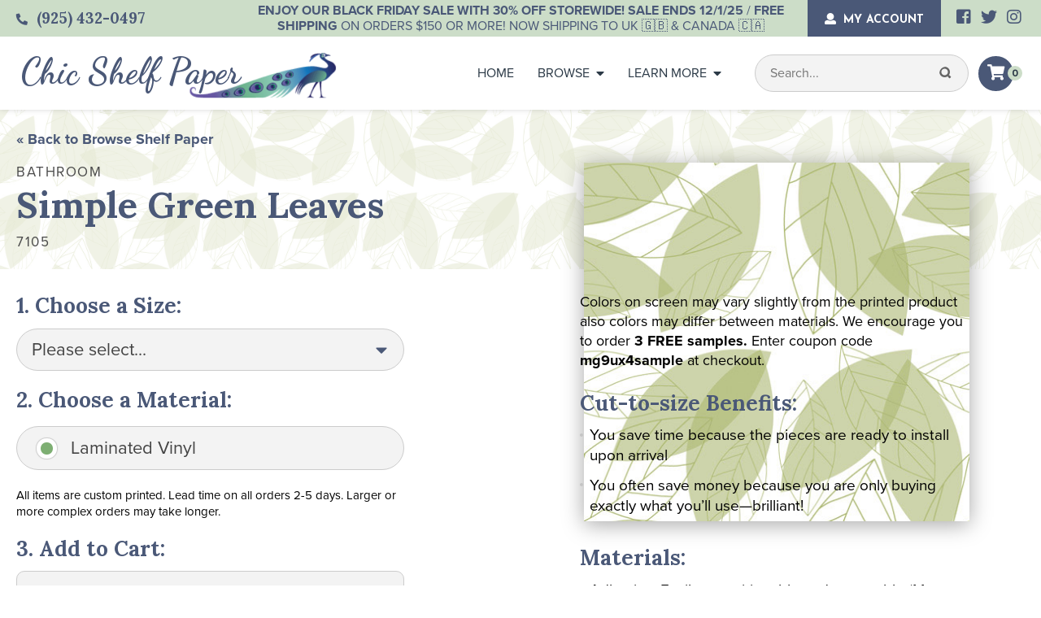

--- FILE ---
content_type: text/html; charset=UTF-8
request_url: https://chicshelfpaper.com/product/simple-green-leaves/
body_size: 23549
content:
<!DOCTYPE html>
<html lang="en-US">
<head>
<meta name="google-site-verification" content="Z_pZFUpysZVmqlHtNJPeLnNbG0n3KVDxaOGckqaNRCU" />
<meta name="facebook-domain-verification" content="h50orpeumk84bo9uz7x61448wmzm25" />
<meta charset="UTF-8" />
<meta name="viewport" content="width=device-width, initial-scale=1, maximum-scale=1">
<script src="https://www.googleoptimize.com/optimize.js?id=OPT-TVD55JV"></script>
<title>
Simple Green Leaves - Chic Shelf PaperChic Shelf Paper</title>
	
<link rel="profile" href="https://gmpg.org/xfn/11" />
<link rel="shortcut icon" href="https://chicshelfpaper.com/wp-content/themes/chicshelf/favicon.ico" type="image/x-icon" />
<link rel="stylesheet" href="https://use.typekit.net/gdr0juj.css">
<link rel="stylesheet" href="https://use.fontawesome.com/releases/v5.8.2/css/all.css" integrity="sha384-oS3vJWv+0UjzBfQzYUhtDYW+Pj2yciDJxpsK1OYPAYjqT085Qq/1cq5FLXAZQ7Ay" crossorigin="anonymous">
<link href="https://fonts.googleapis.com/css?family=Lora:400,400i,700,700i|Dancing+Script:400,700|Josefin+Sans:700" rel="stylesheet">
<link rel="stylesheet" type="text/css" media="all" href="https://chicshelfpaper.com/wp-content/themes/chicshelf/style.css?v=" />
<link rel="pingback" href="https://chicshelfpaper.com/xmlrpc.php" />
<meta name='robots' content='index, follow, max-image-preview:large, max-snippet:-1, max-video-preview:-1' />
	<style>img:is([sizes="auto" i], [sizes^="auto," i]) { contain-intrinsic-size: 3000px 1500px }</style>
	
<!-- Google Tag Manager for WordPress by gtm4wp.com -->
<script data-cfasync="false" data-pagespeed-no-defer>
	var gtm4wp_datalayer_name = "dataLayer";
	var dataLayer = dataLayer || [];
	const gtm4wp_use_sku_instead = false;
	const gtm4wp_currency = 'USD';
	const gtm4wp_product_per_impression = 10;
	const gtm4wp_clear_ecommerce = false;
</script>
<!-- End Google Tag Manager for WordPress by gtm4wp.com -->
	<!-- This site is optimized with the Yoast SEO plugin v24.4 - https://yoast.com/wordpress/plugins/seo/ -->
	<meta name="description" content="Install our Simple Green Leaves contact paper with ease and style! Decorative shelf paper ideal for home, kitchen, bathroom, and drawers. Laminated vinyl, matte paper, and fine weave fabric." />
	<link rel="canonical" href="https://chicshelfpaper.com/product/simple-green-leaves/" />
	<meta property="og:locale" content="en_US" />
	<meta property="og:type" content="article" />
	<meta property="og:title" content="Simple Green Leaves - Chic Shelf Paper" />
	<meta property="og:description" content="Install our Simple Green Leaves contact paper with ease and style! Decorative shelf paper ideal for home, kitchen, bathroom, and drawers. Laminated vinyl, matte paper, and fine weave fabric." />
	<meta property="og:url" content="https://chicshelfpaper.com/product/simple-green-leaves/" />
	<meta property="og:site_name" content="Chic Shelf Paper" />
	<meta property="article:publisher" content="https://www.facebook.com/ChicShelfPaper/" />
	<meta property="og:image" content="https://chicshelfpaper.com/wp-content/uploads/2019/05/7105.jpg" />
	<meta property="og:image:width" content="480" />
	<meta property="og:image:height" content="480" />
	<meta property="og:image:type" content="image/jpeg" />
	<meta name="twitter:card" content="summary_large_image" />
	<meta name="twitter:site" content="@shelfpaper" />
	<meta name="twitter:label1" content="Est. reading time" />
	<meta name="twitter:data1" content="1 minute" />
	<script type="application/ld+json" class="yoast-schema-graph">{"@context":"https://schema.org","@graph":[{"@type":"WebPage","@id":"https://chicshelfpaper.com/product/simple-green-leaves/","url":"https://chicshelfpaper.com/product/simple-green-leaves/","name":"Simple Green Leaves - Chic Shelf Paper","isPartOf":{"@id":"https://chicshelfpaper.com/#website"},"primaryImageOfPage":{"@id":"https://chicshelfpaper.com/product/simple-green-leaves/#primaryimage"},"image":{"@id":"https://chicshelfpaper.com/product/simple-green-leaves/#primaryimage"},"thumbnailUrl":"https://chicshelfpaper.com/wp-content/uploads/2019/05/7105.jpg","datePublished":"2024-04-02T01:58:12Z","description":"Install our Simple Green Leaves contact paper with ease and style! Decorative shelf paper ideal for home, kitchen, bathroom, and drawers. Laminated vinyl, matte paper, and fine weave fabric.","breadcrumb":{"@id":"https://chicshelfpaper.com/product/simple-green-leaves/#breadcrumb"},"inLanguage":"en-US","potentialAction":[{"@type":"ReadAction","target":["https://chicshelfpaper.com/product/simple-green-leaves/"]}]},{"@type":"ImageObject","inLanguage":"en-US","@id":"https://chicshelfpaper.com/product/simple-green-leaves/#primaryimage","url":"https://chicshelfpaper.com/wp-content/uploads/2019/05/7105.jpg","contentUrl":"https://chicshelfpaper.com/wp-content/uploads/2019/05/7105.jpg","width":480,"height":480},{"@type":"BreadcrumbList","@id":"https://chicshelfpaper.com/product/simple-green-leaves/#breadcrumb","itemListElement":[{"@type":"ListItem","position":1,"name":"Home","item":"https://chicshelfpaper.com/"},{"@type":"ListItem","position":2,"name":"Browse All Contact Paper","item":"https://chicshelfpaper.com/shop/"},{"@type":"ListItem","position":3,"name":"Simple Green Leaves"}]},{"@type":"WebSite","@id":"https://chicshelfpaper.com/#website","url":"https://chicshelfpaper.com/","name":"Chic Shelf Paper","description":"400+ Stylish Contact Paper Designs","publisher":{"@id":"https://chicshelfpaper.com/#organization"},"potentialAction":[{"@type":"SearchAction","target":{"@type":"EntryPoint","urlTemplate":"https://chicshelfpaper.com/?s={search_term_string}"},"query-input":{"@type":"PropertyValueSpecification","valueRequired":true,"valueName":"search_term_string"}}],"inLanguage":"en-US"},{"@type":"Organization","@id":"https://chicshelfpaper.com/#organization","name":"Chic Shelf Paper","url":"https://chicshelfpaper.com/","logo":{"@type":"ImageObject","inLanguage":"en-US","@id":"https://chicshelfpaper.com/#/schema/logo/image/","url":"https://chicshelfpaper.com/wp-content/uploads/2019/07/CSP-script-logo-brown.jpg","contentUrl":"https://chicshelfpaper.com/wp-content/uploads/2019/07/CSP-script-logo-brown.jpg","width":739,"height":162,"caption":"Chic Shelf Paper"},"image":{"@id":"https://chicshelfpaper.com/#/schema/logo/image/"},"sameAs":["https://www.facebook.com/ChicShelfPaper/","https://x.com/shelfpaper","https://www.instagram.com/chicshelfpaper/","https://www.pinterest.com/chicshelfpaper/"]}]}</script>
	<!-- / Yoast SEO plugin. -->


<link rel="alternate" type="application/rss+xml" title="Chic Shelf Paper &raquo; Feed" href="https://chicshelfpaper.com/feed/" />
<link rel="alternate" type="application/rss+xml" title="Chic Shelf Paper &raquo; Comments Feed" href="https://chicshelfpaper.com/comments/feed/" />
<link rel="alternate" type="application/rss+xml" title="Chic Shelf Paper &raquo; Simple Green Leaves Comments Feed" href="https://chicshelfpaper.com/product/simple-green-leaves/feed/" />
<script type="text/javascript">
/* <![CDATA[ */
window._wpemojiSettings = {"baseUrl":"https:\/\/s.w.org\/images\/core\/emoji\/16.0.1\/72x72\/","ext":".png","svgUrl":"https:\/\/s.w.org\/images\/core\/emoji\/16.0.1\/svg\/","svgExt":".svg","source":{"concatemoji":"https:\/\/chicshelfpaper.com\/wp-includes\/js\/wp-emoji-release.min.js?ver=6.8.3"}};
/*! This file is auto-generated */
!function(s,n){var o,i,e;function c(e){try{var t={supportTests:e,timestamp:(new Date).valueOf()};sessionStorage.setItem(o,JSON.stringify(t))}catch(e){}}function p(e,t,n){e.clearRect(0,0,e.canvas.width,e.canvas.height),e.fillText(t,0,0);var t=new Uint32Array(e.getImageData(0,0,e.canvas.width,e.canvas.height).data),a=(e.clearRect(0,0,e.canvas.width,e.canvas.height),e.fillText(n,0,0),new Uint32Array(e.getImageData(0,0,e.canvas.width,e.canvas.height).data));return t.every(function(e,t){return e===a[t]})}function u(e,t){e.clearRect(0,0,e.canvas.width,e.canvas.height),e.fillText(t,0,0);for(var n=e.getImageData(16,16,1,1),a=0;a<n.data.length;a++)if(0!==n.data[a])return!1;return!0}function f(e,t,n,a){switch(t){case"flag":return n(e,"\ud83c\udff3\ufe0f\u200d\u26a7\ufe0f","\ud83c\udff3\ufe0f\u200b\u26a7\ufe0f")?!1:!n(e,"\ud83c\udde8\ud83c\uddf6","\ud83c\udde8\u200b\ud83c\uddf6")&&!n(e,"\ud83c\udff4\udb40\udc67\udb40\udc62\udb40\udc65\udb40\udc6e\udb40\udc67\udb40\udc7f","\ud83c\udff4\u200b\udb40\udc67\u200b\udb40\udc62\u200b\udb40\udc65\u200b\udb40\udc6e\u200b\udb40\udc67\u200b\udb40\udc7f");case"emoji":return!a(e,"\ud83e\udedf")}return!1}function g(e,t,n,a){var r="undefined"!=typeof WorkerGlobalScope&&self instanceof WorkerGlobalScope?new OffscreenCanvas(300,150):s.createElement("canvas"),o=r.getContext("2d",{willReadFrequently:!0}),i=(o.textBaseline="top",o.font="600 32px Arial",{});return e.forEach(function(e){i[e]=t(o,e,n,a)}),i}function t(e){var t=s.createElement("script");t.src=e,t.defer=!0,s.head.appendChild(t)}"undefined"!=typeof Promise&&(o="wpEmojiSettingsSupports",i=["flag","emoji"],n.supports={everything:!0,everythingExceptFlag:!0},e=new Promise(function(e){s.addEventListener("DOMContentLoaded",e,{once:!0})}),new Promise(function(t){var n=function(){try{var e=JSON.parse(sessionStorage.getItem(o));if("object"==typeof e&&"number"==typeof e.timestamp&&(new Date).valueOf()<e.timestamp+604800&&"object"==typeof e.supportTests)return e.supportTests}catch(e){}return null}();if(!n){if("undefined"!=typeof Worker&&"undefined"!=typeof OffscreenCanvas&&"undefined"!=typeof URL&&URL.createObjectURL&&"undefined"!=typeof Blob)try{var e="postMessage("+g.toString()+"("+[JSON.stringify(i),f.toString(),p.toString(),u.toString()].join(",")+"));",a=new Blob([e],{type:"text/javascript"}),r=new Worker(URL.createObjectURL(a),{name:"wpTestEmojiSupports"});return void(r.onmessage=function(e){c(n=e.data),r.terminate(),t(n)})}catch(e){}c(n=g(i,f,p,u))}t(n)}).then(function(e){for(var t in e)n.supports[t]=e[t],n.supports.everything=n.supports.everything&&n.supports[t],"flag"!==t&&(n.supports.everythingExceptFlag=n.supports.everythingExceptFlag&&n.supports[t]);n.supports.everythingExceptFlag=n.supports.everythingExceptFlag&&!n.supports.flag,n.DOMReady=!1,n.readyCallback=function(){n.DOMReady=!0}}).then(function(){return e}).then(function(){var e;n.supports.everything||(n.readyCallback(),(e=n.source||{}).concatemoji?t(e.concatemoji):e.wpemoji&&e.twemoji&&(t(e.twemoji),t(e.wpemoji)))}))}((window,document),window._wpemojiSettings);
/* ]]> */
</script>
<link rel='stylesheet' id='stripe-main-styles-css' href='https://chicshelfpaper.com/wp-content/mu-plugins/woosaas-system-plugin/vendor/godaddy/mwc-core/assets/css/stripe-settings.css' type='text/css' media='all' />
<style id='wp-emoji-styles-inline-css' type='text/css'>

	img.wp-smiley, img.emoji {
		display: inline !important;
		border: none !important;
		box-shadow: none !important;
		height: 1em !important;
		width: 1em !important;
		margin: 0 0.07em !important;
		vertical-align: -0.1em !important;
		background: none !important;
		padding: 0 !important;
	}
</style>
<link rel='stylesheet' id='wp-block-library-css' href='https://chicshelfpaper.com/wp-includes/css/dist/block-library/style.min.css?ver=6.8.3' type='text/css' media='all' />
<style id='classic-theme-styles-inline-css' type='text/css'>
/*! This file is auto-generated */
.wp-block-button__link{color:#fff;background-color:#32373c;border-radius:9999px;box-shadow:none;text-decoration:none;padding:calc(.667em + 2px) calc(1.333em + 2px);font-size:1.125em}.wp-block-file__button{background:#32373c;color:#fff;text-decoration:none}
</style>
<style id='global-styles-inline-css' type='text/css'>
:root{--wp--preset--aspect-ratio--square: 1;--wp--preset--aspect-ratio--4-3: 4/3;--wp--preset--aspect-ratio--3-4: 3/4;--wp--preset--aspect-ratio--3-2: 3/2;--wp--preset--aspect-ratio--2-3: 2/3;--wp--preset--aspect-ratio--16-9: 16/9;--wp--preset--aspect-ratio--9-16: 9/16;--wp--preset--color--black: #000000;--wp--preset--color--cyan-bluish-gray: #abb8c3;--wp--preset--color--white: #ffffff;--wp--preset--color--pale-pink: #f78da7;--wp--preset--color--vivid-red: #cf2e2e;--wp--preset--color--luminous-vivid-orange: #ff6900;--wp--preset--color--luminous-vivid-amber: #fcb900;--wp--preset--color--light-green-cyan: #7bdcb5;--wp--preset--color--vivid-green-cyan: #00d084;--wp--preset--color--pale-cyan-blue: #8ed1fc;--wp--preset--color--vivid-cyan-blue: #0693e3;--wp--preset--color--vivid-purple: #9b51e0;--wp--preset--gradient--vivid-cyan-blue-to-vivid-purple: linear-gradient(135deg,rgba(6,147,227,1) 0%,rgb(155,81,224) 100%);--wp--preset--gradient--light-green-cyan-to-vivid-green-cyan: linear-gradient(135deg,rgb(122,220,180) 0%,rgb(0,208,130) 100%);--wp--preset--gradient--luminous-vivid-amber-to-luminous-vivid-orange: linear-gradient(135deg,rgba(252,185,0,1) 0%,rgba(255,105,0,1) 100%);--wp--preset--gradient--luminous-vivid-orange-to-vivid-red: linear-gradient(135deg,rgba(255,105,0,1) 0%,rgb(207,46,46) 100%);--wp--preset--gradient--very-light-gray-to-cyan-bluish-gray: linear-gradient(135deg,rgb(238,238,238) 0%,rgb(169,184,195) 100%);--wp--preset--gradient--cool-to-warm-spectrum: linear-gradient(135deg,rgb(74,234,220) 0%,rgb(151,120,209) 20%,rgb(207,42,186) 40%,rgb(238,44,130) 60%,rgb(251,105,98) 80%,rgb(254,248,76) 100%);--wp--preset--gradient--blush-light-purple: linear-gradient(135deg,rgb(255,206,236) 0%,rgb(152,150,240) 100%);--wp--preset--gradient--blush-bordeaux: linear-gradient(135deg,rgb(254,205,165) 0%,rgb(254,45,45) 50%,rgb(107,0,62) 100%);--wp--preset--gradient--luminous-dusk: linear-gradient(135deg,rgb(255,203,112) 0%,rgb(199,81,192) 50%,rgb(65,88,208) 100%);--wp--preset--gradient--pale-ocean: linear-gradient(135deg,rgb(255,245,203) 0%,rgb(182,227,212) 50%,rgb(51,167,181) 100%);--wp--preset--gradient--electric-grass: linear-gradient(135deg,rgb(202,248,128) 0%,rgb(113,206,126) 100%);--wp--preset--gradient--midnight: linear-gradient(135deg,rgb(2,3,129) 0%,rgb(40,116,252) 100%);--wp--preset--font-size--small: 13px;--wp--preset--font-size--medium: 20px;--wp--preset--font-size--large: 36px;--wp--preset--font-size--x-large: 42px;--wp--preset--spacing--20: 0.44rem;--wp--preset--spacing--30: 0.67rem;--wp--preset--spacing--40: 1rem;--wp--preset--spacing--50: 1.5rem;--wp--preset--spacing--60: 2.25rem;--wp--preset--spacing--70: 3.38rem;--wp--preset--spacing--80: 5.06rem;--wp--preset--shadow--natural: 6px 6px 9px rgba(0, 0, 0, 0.2);--wp--preset--shadow--deep: 12px 12px 50px rgba(0, 0, 0, 0.4);--wp--preset--shadow--sharp: 6px 6px 0px rgba(0, 0, 0, 0.2);--wp--preset--shadow--outlined: 6px 6px 0px -3px rgba(255, 255, 255, 1), 6px 6px rgba(0, 0, 0, 1);--wp--preset--shadow--crisp: 6px 6px 0px rgba(0, 0, 0, 1);}:where(.is-layout-flex){gap: 0.5em;}:where(.is-layout-grid){gap: 0.5em;}body .is-layout-flex{display: flex;}.is-layout-flex{flex-wrap: wrap;align-items: center;}.is-layout-flex > :is(*, div){margin: 0;}body .is-layout-grid{display: grid;}.is-layout-grid > :is(*, div){margin: 0;}:where(.wp-block-columns.is-layout-flex){gap: 2em;}:where(.wp-block-columns.is-layout-grid){gap: 2em;}:where(.wp-block-post-template.is-layout-flex){gap: 1.25em;}:where(.wp-block-post-template.is-layout-grid){gap: 1.25em;}.has-black-color{color: var(--wp--preset--color--black) !important;}.has-cyan-bluish-gray-color{color: var(--wp--preset--color--cyan-bluish-gray) !important;}.has-white-color{color: var(--wp--preset--color--white) !important;}.has-pale-pink-color{color: var(--wp--preset--color--pale-pink) !important;}.has-vivid-red-color{color: var(--wp--preset--color--vivid-red) !important;}.has-luminous-vivid-orange-color{color: var(--wp--preset--color--luminous-vivid-orange) !important;}.has-luminous-vivid-amber-color{color: var(--wp--preset--color--luminous-vivid-amber) !important;}.has-light-green-cyan-color{color: var(--wp--preset--color--light-green-cyan) !important;}.has-vivid-green-cyan-color{color: var(--wp--preset--color--vivid-green-cyan) !important;}.has-pale-cyan-blue-color{color: var(--wp--preset--color--pale-cyan-blue) !important;}.has-vivid-cyan-blue-color{color: var(--wp--preset--color--vivid-cyan-blue) !important;}.has-vivid-purple-color{color: var(--wp--preset--color--vivid-purple) !important;}.has-black-background-color{background-color: var(--wp--preset--color--black) !important;}.has-cyan-bluish-gray-background-color{background-color: var(--wp--preset--color--cyan-bluish-gray) !important;}.has-white-background-color{background-color: var(--wp--preset--color--white) !important;}.has-pale-pink-background-color{background-color: var(--wp--preset--color--pale-pink) !important;}.has-vivid-red-background-color{background-color: var(--wp--preset--color--vivid-red) !important;}.has-luminous-vivid-orange-background-color{background-color: var(--wp--preset--color--luminous-vivid-orange) !important;}.has-luminous-vivid-amber-background-color{background-color: var(--wp--preset--color--luminous-vivid-amber) !important;}.has-light-green-cyan-background-color{background-color: var(--wp--preset--color--light-green-cyan) !important;}.has-vivid-green-cyan-background-color{background-color: var(--wp--preset--color--vivid-green-cyan) !important;}.has-pale-cyan-blue-background-color{background-color: var(--wp--preset--color--pale-cyan-blue) !important;}.has-vivid-cyan-blue-background-color{background-color: var(--wp--preset--color--vivid-cyan-blue) !important;}.has-vivid-purple-background-color{background-color: var(--wp--preset--color--vivid-purple) !important;}.has-black-border-color{border-color: var(--wp--preset--color--black) !important;}.has-cyan-bluish-gray-border-color{border-color: var(--wp--preset--color--cyan-bluish-gray) !important;}.has-white-border-color{border-color: var(--wp--preset--color--white) !important;}.has-pale-pink-border-color{border-color: var(--wp--preset--color--pale-pink) !important;}.has-vivid-red-border-color{border-color: var(--wp--preset--color--vivid-red) !important;}.has-luminous-vivid-orange-border-color{border-color: var(--wp--preset--color--luminous-vivid-orange) !important;}.has-luminous-vivid-amber-border-color{border-color: var(--wp--preset--color--luminous-vivid-amber) !important;}.has-light-green-cyan-border-color{border-color: var(--wp--preset--color--light-green-cyan) !important;}.has-vivid-green-cyan-border-color{border-color: var(--wp--preset--color--vivid-green-cyan) !important;}.has-pale-cyan-blue-border-color{border-color: var(--wp--preset--color--pale-cyan-blue) !important;}.has-vivid-cyan-blue-border-color{border-color: var(--wp--preset--color--vivid-cyan-blue) !important;}.has-vivid-purple-border-color{border-color: var(--wp--preset--color--vivid-purple) !important;}.has-vivid-cyan-blue-to-vivid-purple-gradient-background{background: var(--wp--preset--gradient--vivid-cyan-blue-to-vivid-purple) !important;}.has-light-green-cyan-to-vivid-green-cyan-gradient-background{background: var(--wp--preset--gradient--light-green-cyan-to-vivid-green-cyan) !important;}.has-luminous-vivid-amber-to-luminous-vivid-orange-gradient-background{background: var(--wp--preset--gradient--luminous-vivid-amber-to-luminous-vivid-orange) !important;}.has-luminous-vivid-orange-to-vivid-red-gradient-background{background: var(--wp--preset--gradient--luminous-vivid-orange-to-vivid-red) !important;}.has-very-light-gray-to-cyan-bluish-gray-gradient-background{background: var(--wp--preset--gradient--very-light-gray-to-cyan-bluish-gray) !important;}.has-cool-to-warm-spectrum-gradient-background{background: var(--wp--preset--gradient--cool-to-warm-spectrum) !important;}.has-blush-light-purple-gradient-background{background: var(--wp--preset--gradient--blush-light-purple) !important;}.has-blush-bordeaux-gradient-background{background: var(--wp--preset--gradient--blush-bordeaux) !important;}.has-luminous-dusk-gradient-background{background: var(--wp--preset--gradient--luminous-dusk) !important;}.has-pale-ocean-gradient-background{background: var(--wp--preset--gradient--pale-ocean) !important;}.has-electric-grass-gradient-background{background: var(--wp--preset--gradient--electric-grass) !important;}.has-midnight-gradient-background{background: var(--wp--preset--gradient--midnight) !important;}.has-small-font-size{font-size: var(--wp--preset--font-size--small) !important;}.has-medium-font-size{font-size: var(--wp--preset--font-size--medium) !important;}.has-large-font-size{font-size: var(--wp--preset--font-size--large) !important;}.has-x-large-font-size{font-size: var(--wp--preset--font-size--x-large) !important;}
:where(.wp-block-post-template.is-layout-flex){gap: 1.25em;}:where(.wp-block-post-template.is-layout-grid){gap: 1.25em;}
:where(.wp-block-columns.is-layout-flex){gap: 2em;}:where(.wp-block-columns.is-layout-grid){gap: 2em;}
:root :where(.wp-block-pullquote){font-size: 1.5em;line-height: 1.6;}
</style>
<link rel='stylesheet' id='cookie-law-info-css' href='https://chicshelfpaper.com/wp-content/plugins/cookie-law-info/legacy/public/css/cookie-law-info-public.css?ver=3.2.8' type='text/css' media='all' />
<link rel='stylesheet' id='cookie-law-info-gdpr-css' href='https://chicshelfpaper.com/wp-content/plugins/cookie-law-info/legacy/public/css/cookie-law-info-gdpr.css?ver=3.2.8' type='text/css' media='all' />
<link rel='stylesheet' id='uni-cpo-lity-css-css' href='https://chicshelfpaper.com/wp-content/plugins/uni-woo-custom-product-options-premium/includes/vendors/lity/lity.min.css?ver=2.3.1' type='text/css' media='all' />
<link rel='stylesheet' id='uni-cpo-font-awesome-css' href='https://chicshelfpaper.com/wp-content/plugins/uni-woo-custom-product-options-premium/includes/vendors/font-awesome/css/fontawesome-all.min.css?ver=5.0.10' type='text/css' media='all' />
<link rel='stylesheet' id='range-slider-css' href='https://chicshelfpaper.com/wp-content/plugins/uni-woo-custom-product-options-premium/includes/vendors/range-slider/ion.rangeSlider.css?ver=2.0.3' type='text/css' media='all' />
<link rel='stylesheet' id='jquery-ui-structure-css' href='https://chicshelfpaper.com/wp-content/plugins/uni-woo-custom-product-options-premium/includes/vendors/jquery-ui/jquery-ui.structure.min.css?ver=1.11.4' type='text/css' media='all' />
<link rel='stylesheet' id='flatpickr-css' href='https://chicshelfpaper.com/wp-content/plugins/uni-woo-custom-product-options-premium/includes/vendors/flatpickr/flatpickr.css?ver=4.3.2' type='text/css' media='all' />
<link rel='stylesheet' id='ion-rangeSlider-skinHTML5-css' href='https://chicshelfpaper.com/wp-content/plugins/uni-woo-custom-product-options-premium/includes/vendors/range-slider/ion.rangeSlider.skinHTML5.css?ver=2.0.3' type='text/css' media='all' />
<link rel='stylesheet' id='woocommerce-layout-css' href='https://chicshelfpaper.com/wp-content/plugins/woocommerce/assets/css/woocommerce-layout.css?ver=10.3.5' type='text/css' media='all' />
<link rel='stylesheet' id='woocommerce-smallscreen-css' href='https://chicshelfpaper.com/wp-content/plugins/woocommerce/assets/css/woocommerce-smallscreen.css?ver=10.3.5' type='text/css' media='only screen and (max-width: 768px)' />
<link rel='stylesheet' id='woocommerce-general-css' href='https://chicshelfpaper.com/wp-content/plugins/woocommerce/assets/css/woocommerce.css?ver=10.3.5' type='text/css' media='all' />
<style id='woocommerce-inline-inline-css' type='text/css'>
.woocommerce form .form-row .required { visibility: visible; }
</style>
<link rel='stylesheet' id='wpda_wpdp_public-css' href='https://chicshelfpaper.com/wp-content/plugins/wp-data-access/public/../assets/css/wpda_public.css?ver=5.5.37' type='text/css' media='all' />
<link rel='stylesheet' id='mwc-checkout-local-pickup-selector-checkout-css' href='https://chicshelfpaper.com/wp-content/mu-plugins/woosaas-system-plugin/vendor/godaddy/mwc-core/assets/css/features/commerce/frontend/checkout-page.css' type='text/css' media='all' />
<link rel='stylesheet' id='wc_cart_addons_styles-css' href='https://chicshelfpaper.com/wp-content/plugins/woocommerce-cart-add-ons/assets/css/frontend.css?ver=2.1.0' type='text/css' media='all' />
<link rel='stylesheet' id='brands-styles-css' href='https://chicshelfpaper.com/wp-content/plugins/woocommerce/assets/css/brands.css?ver=10.3.5' type='text/css' media='all' />
<link rel='stylesheet' id='responsive-css' href='https://chicshelfpaper.com/wp-content/themes/chicshelf/css/responsive.css?ver=6.8.3' type='text/css' media='all' />
<link rel='stylesheet' id='fancybox-css' href='https://chicshelfpaper.com/wp-content/themes/chicshelf/css/jquery.fancybox.min.css?ver=6.8.3' type='text/css' media='all' />
<link rel='stylesheet' id='flexible-shipping-free-shipping-css' href='https://chicshelfpaper.com/wp-content/plugins/flexible-shipping/assets/dist/css/free-shipping.css?ver=5.1.3.2' type='text/css' media='all' />
<link rel='stylesheet' id='tablepress-default-css' href='https://chicshelfpaper.com/wp-content/plugins/tablepress/css/build/default.css?ver=3.0.3' type='text/css' media='all' />
<link rel='stylesheet' id='sv-wc-payment-gateway-payment-form-css' href='https://chicshelfpaper.com/wp-content/plugins/woocommerce-gateway-authorize-net-aim/vendor/skyverge/wc-plugin-framework/woocommerce/payment-gateway/assets/css/frontend/sv-wc-payment-gateway-payment-form.min.css?ver=5.3.0' type='text/css' media='all' />
<script>var jquery_placeholder_url = 'https://chicshelfpaper.com/wp-content/plugins/gravity-forms-placeholders/jquery.placeholder-1.0.1.js';</script><script type="text/javascript" src="https://chicshelfpaper.com/wp-includes/js/jquery/jquery.min.js?ver=3.7.1" id="jquery-core-js"></script>
<script type="text/javascript" src="https://chicshelfpaper.com/wp-includes/js/jquery/jquery-migrate.min.js?ver=3.4.1" id="jquery-migrate-js"></script>
<script type="text/javascript" id="cookie-law-info-js-extra">
/* <![CDATA[ */
var Cli_Data = {"nn_cookie_ids":[],"cookielist":[],"non_necessary_cookies":[],"ccpaEnabled":"","ccpaRegionBased":"","ccpaBarEnabled":"","strictlyEnabled":["necessary","obligatoire"],"ccpaType":"gdpr","js_blocking":"1","custom_integration":"","triggerDomRefresh":"","secure_cookies":""};
var cli_cookiebar_settings = {"animate_speed_hide":"500","animate_speed_show":"500","background":"#FFF","border":"#b1a6a6c2","border_on":"","button_1_button_colour":"#61a229","button_1_button_hover":"#4e8221","button_1_link_colour":"#fff","button_1_as_button":"1","button_1_new_win":"","button_2_button_colour":"#333","button_2_button_hover":"#292929","button_2_link_colour":"#444","button_2_as_button":"","button_2_hidebar":"","button_3_button_colour":"#dedfe0","button_3_button_hover":"#b2b2b3","button_3_link_colour":"#333333","button_3_as_button":"1","button_3_new_win":"","button_4_button_colour":"#dedfe0","button_4_button_hover":"#b2b2b3","button_4_link_colour":"#333333","button_4_as_button":"1","button_7_button_colour":"#61a229","button_7_button_hover":"#4e8221","button_7_link_colour":"#fff","button_7_as_button":"1","button_7_new_win":"","font_family":"inherit","header_fix":"","notify_animate_hide":"1","notify_animate_show":"","notify_div_id":"#cookie-law-info-bar","notify_position_horizontal":"right","notify_position_vertical":"bottom","scroll_close":"","scroll_close_reload":"","accept_close_reload":"","reject_close_reload":"","showagain_tab":"","showagain_background":"#fff","showagain_border":"#000","showagain_div_id":"#cookie-law-info-again","showagain_x_position":"100px","text":"#333333","show_once_yn":"","show_once":"10000","logging_on":"","as_popup":"","popup_overlay":"1","bar_heading_text":"","cookie_bar_as":"banner","popup_showagain_position":"bottom-right","widget_position":"left"};
var log_object = {"ajax_url":"https:\/\/chicshelfpaper.com\/wp-admin\/admin-ajax.php"};
/* ]]> */
</script>
<script type="text/javascript" src="https://chicshelfpaper.com/wp-content/plugins/cookie-law-info/legacy/public/js/cookie-law-info-public.js?ver=3.2.8" id="cookie-law-info-js"></script>
<script type="text/javascript" src="https://chicshelfpaper.com/wp-includes/js/underscore.min.js?ver=1.13.7" id="underscore-js"></script>
<script type="text/javascript" src="https://chicshelfpaper.com/wp-content/plugins/woocommerce/assets/js/jquery-blockui/jquery.blockUI.min.js?ver=2.7.0-wc.10.3.5" id="wc-jquery-blockui-js" data-wp-strategy="defer"></script>
<script type="text/javascript" src="https://chicshelfpaper.com/wp-includes/js/plupload/moxie.min.js?ver=1.3.5.1" id="moxiejs-js"></script>
<script type="text/javascript" src="https://chicshelfpaper.com/wp-includes/js/plupload/plupload.min.js?ver=2.1.9" id="plupload-js"></script>
<script type="text/javascript" src="https://chicshelfpaper.com/wp-content/plugins/woocommerce/assets/js/js-cookie/js.cookie.min.js?ver=2.1.4-wc.10.3.5" id="wc-js-cookie-js" data-wp-strategy="defer"></script>
<script type="text/javascript" id="wc-single-product-js-extra">
/* <![CDATA[ */
var wc_single_product_params = {"i18n_required_rating_text":"Please select a rating","i18n_rating_options":["1 of 5 stars","2 of 5 stars","3 of 5 stars","4 of 5 stars","5 of 5 stars"],"i18n_product_gallery_trigger_text":"View full-screen image gallery","review_rating_required":"yes","flexslider":{"rtl":false,"animation":"slide","smoothHeight":true,"directionNav":false,"controlNav":"thumbnails","slideshow":false,"animationSpeed":500,"animationLoop":false,"allowOneSlide":false},"zoom_enabled":"","zoom_options":[],"photoswipe_enabled":"","photoswipe_options":{"shareEl":false,"closeOnScroll":false,"history":false,"hideAnimationDuration":0,"showAnimationDuration":0},"flexslider_enabled":""};
/* ]]> */
</script>
<script type="text/javascript" src="https://chicshelfpaper.com/wp-content/plugins/woocommerce/assets/js/frontend/single-product.min.js?ver=10.3.5" id="wc-single-product-js" defer="defer" data-wp-strategy="defer"></script>
<script type="text/javascript" src="https://chicshelfpaper.com/wp-includes/js/backbone.min.js?ver=1.6.0" id="backbone-js"></script>
<script type="text/javascript" id="wp-api-request-js-extra">
/* <![CDATA[ */
var wpApiSettings = {"root":"https:\/\/chicshelfpaper.com\/wp-json\/","nonce":"cdd80f50f4","versionString":"wp\/v2\/"};
/* ]]> */
</script>
<script type="text/javascript" src="https://chicshelfpaper.com/wp-includes/js/api-request.min.js?ver=6.8.3" id="wp-api-request-js"></script>
<script type="text/javascript" src="https://chicshelfpaper.com/wp-includes/js/wp-api.min.js?ver=6.8.3" id="wp-api-js"></script>
<script type="text/javascript" id="wpda_rest_api-js-extra">
/* <![CDATA[ */
var wpdaApiSettings = {"path":"wpda"};
/* ]]> */
</script>
<script type="text/javascript" src="https://chicshelfpaper.com/wp-content/plugins/wp-data-access/public/../assets/js/wpda_rest_api.js?ver=5.5.37" id="wpda_rest_api-js"></script>
<script type="text/javascript" src="https://chicshelfpaper.com/wp-content/plugins/woocommerce/assets/js/flexslider/jquery.flexslider.min.js?ver=2.7.2-wc.10.3.5" id="wc-flexslider-js" defer="defer" data-wp-strategy="defer"></script>
<script type="text/javascript" src="https://chicshelfpaper.com/wp-content/plugins/gravity-forms-placeholders/gf.placeholders.js?ver=1.0" id="_gf_placeholders-js"></script>
<link rel="https://api.w.org/" href="https://chicshelfpaper.com/wp-json/" /><link rel="alternate" title="JSON" type="application/json" href="https://chicshelfpaper.com/wp-json/wp/v2/product/569" /><link rel="EditURI" type="application/rsd+xml" title="RSD" href="https://chicshelfpaper.com/xmlrpc.php?rsd" />
<meta name="generator" content="WordPress 6.8.3" />
<meta name="generator" content="WooCommerce 10.3.5" />
<link rel='shortlink' href='https://chicshelfpaper.com/?p=569' />
<link rel="alternate" title="oEmbed (JSON)" type="application/json+oembed" href="https://chicshelfpaper.com/wp-json/oembed/1.0/embed?url=https%3A%2F%2Fchicshelfpaper.com%2Fproduct%2Fsimple-green-leaves%2F" />
<link rel="alternate" title="oEmbed (XML)" type="text/xml+oembed" href="https://chicshelfpaper.com/wp-json/oembed/1.0/embed?url=https%3A%2F%2Fchicshelfpaper.com%2Fproduct%2Fsimple-green-leaves%2F&#038;format=xml" />

<!-- This website runs the Product Feed ELITE for WooCommerce by AdTribes.io plugin -->

<!-- Google Tag Manager for WordPress by gtm4wp.com -->
<!-- GTM Container placement set to automatic -->
<script data-cfasync="false" data-pagespeed-no-defer>
	var dataLayer_content = {"pagePostType":"product","pagePostType2":"single-product","pagePostAuthor":"Kris","customerTotalOrders":0,"customerTotalOrderValue":0,"customerFirstName":"","customerLastName":"","customerBillingFirstName":"","customerBillingLastName":"","customerBillingCompany":"","customerBillingAddress1":"","customerBillingAddress2":"","customerBillingCity":"","customerBillingState":"","customerBillingPostcode":"","customerBillingCountry":"","customerBillingEmail":"","customerBillingEmailHash":"","customerBillingPhone":"","customerShippingFirstName":"","customerShippingLastName":"","customerShippingCompany":"","customerShippingAddress1":"","customerShippingAddress2":"","customerShippingCity":"","customerShippingState":"","customerShippingPostcode":"","customerShippingCountry":"","cartContent":{"totals":{"applied_coupons":[],"discount_total":0,"subtotal":0,"total":0},"items":[]},"productRatingCounts":[],"productAverageRating":0,"productReviewCount":0,"productType":"simple","productIsVariable":0};
	dataLayer.push( dataLayer_content );
</script>
<script data-cfasync="false">
(function(w,d,s,l,i){w[l]=w[l]||[];w[l].push({'gtm.start':
new Date().getTime(),event:'gtm.js'});var f=d.getElementsByTagName(s)[0],
j=d.createElement(s),dl=l!='dataLayer'?'&l='+l:'';j.async=true;j.src=
'//www.googletagmanager.com/gtm.js?id='+i+dl;f.parentNode.insertBefore(j,f);
})(window,document,'script','dataLayer','GTM-NZFGHK2');
</script>
<!-- End Google Tag Manager for WordPress by gtm4wp.com -->	<noscript><style>.woocommerce-product-gallery{ opacity: 1 !important; }</style></noscript>
	<script type="text/javascript">
	var templateDir = "https://chicshelfpaper.com/wp-content/themes/chicshelf";
</script>
	
	<meta name="google-site-verification" content="f1wV64KYKd7xX2e8Wnlqlh3ycG4IucOFkdNPDFjpO0Y" />
	
</head>
<body data-rsssl=1 class="wp-singular product-template-default single single-product postid-569 wp-theme-chicshelf theme-chicshelf woocommerce woocommerce-page woocommerce-no-js">
	
<div id="topBar">
  <div class="wrapper flex">
    <div id="topPhone"><a href="tel:(925) 432-0497"><i class="fas fa-phone"></i> <span>(925) 432-0497</span></a></div>    <div id="topMsg"><strong>ENJOY OUR BLACK FRIDAY SALE WITH 30% OFF STOREWIDE! SALE ENDS 12/1/25</strong> / <strong>FREE SHIPPING</strong> on Orders  $150 or More! NOW SHIPPING TO UK 🇬🇧  & CANADA 🇨🇦 </div>
    <div id="topHeaderRight" class="flex">
    <div id="topLogin"><a href="https://chicshelfpaper.com/my-account/"><i class="fas fa-user"></i> My Account</a></div>    <div id="topSocial">
      <a href="http://www.facebook.com/pages/Chic-Shelf-Paper-chicshelfpapercom/112868462073701" target="_blank"><i class="fab fa-facebook-square"></i></a>      <a href="https://twitter.com/shelfpaper" target="_blank"><i class="fab fa-twitter"></i></a>      <a href="http://instagram.com/chicshelfpaper/" target="_blank"><i class="fab fa-instagram"></i></a>    </div>
    </div>
  </div>
</div>
<div id="header">
  <div class="wrapper flex">
    <div id="logo">
      <h1 class="logo clearfix"> <a href="https://chicshelfpaper.com">
        Chic Shelf Paper        </a></h1>
    </div>
    <div id="headerRight" class="flex">
      <div id="navigation" class="clearfix"><a href="javascript:void(0)" id="toggle-menu"><i class="fas fa-bars"></i> <span>Menu</span></a>
        <ul id="menu-main-menu" class="desktopMenu clearfix"><li id="menu-item-1155" class="menu-item menu-item-type-post_type menu-item-object-page menu-item-home menu-item-1155"><a href="https://chicshelfpaper.com/">Home</a></li>
<li id="menu-item-141" class="menu-item menu-item-type-post_type menu-item-object-page menu-item-has-children current_page_parent menu-item-141"><a href="https://chicshelfpaper.com/shop/">Browse</a>
<ul class="sub-menu">
	<li id="menu-item-1140" class="menu-item menu-item-type-taxonomy menu-item-object-product_cat menu-item-1140"><a href="https://chicshelfpaper.com/product-category/animal-print/">Animal Print</a></li>
	<li id="menu-item-1141" class="menu-item menu-item-type-taxonomy menu-item-object-product_cat menu-item-1141"><a href="https://chicshelfpaper.com/product-category/artistic/">Artistic</a></li>
	<li id="menu-item-1142" class="menu-item menu-item-type-taxonomy menu-item-object-product_cat current-product-ancestor current-menu-parent current-product-parent menu-item-1142"><a href="https://chicshelfpaper.com/product-category/bathroom/">Bathroom</a></li>
	<li id="menu-item-18374" class="menu-item menu-item-type-taxonomy menu-item-object-product_cat menu-item-18374"><a href="https://chicshelfpaper.com/product-category/bestsellers/">Bestsellers</a></li>
	<li id="menu-item-1143" class="menu-item menu-item-type-taxonomy menu-item-object-product_cat menu-item-1143"><a href="https://chicshelfpaper.com/product-category/children/">Children</a></li>
	<li id="menu-item-1144" class="menu-item menu-item-type-taxonomy menu-item-object-product_cat menu-item-1144"><a href="https://chicshelfpaper.com/product-category/chocolate/">Chocolate</a></li>
	<li id="menu-item-1145" class="menu-item menu-item-type-taxonomy menu-item-object-product_cat menu-item-1145"><a href="https://chicshelfpaper.com/product-category/contemporary/">Contemporary</a></li>
	<li id="menu-item-1146" class="menu-item menu-item-type-taxonomy menu-item-object-product_cat menu-item-1146"><a href="https://chicshelfpaper.com/product-category/damask-shelf-paper-drawer-liners/">Damask</a></li>
	<li id="menu-item-1148" class="menu-item menu-item-type-taxonomy menu-item-object-product_cat menu-item-1148"><a href="https://chicshelfpaper.com/product-category/floral/">Floral</a></li>
	<li id="menu-item-1149" class="menu-item menu-item-type-taxonomy menu-item-object-product_cat menu-item-1149"><a href="https://chicshelfpaper.com/product-category/geometric/">Geometric</a></li>
	<li id="menu-item-1150" class="menu-item menu-item-type-taxonomy menu-item-object-product_cat menu-item-1150"><a href="https://chicshelfpaper.com/product-category/industrial/">Industrial</a></li>
	<li id="menu-item-1151" class="menu-item menu-item-type-taxonomy menu-item-object-product_cat current-product-ancestor current-menu-parent current-product-parent menu-item-1151"><a href="https://chicshelfpaper.com/product-category/kitchen/">Kitchen</a></li>
	<li id="menu-item-1152" class="menu-item menu-item-type-taxonomy menu-item-object-product_cat current-product-ancestor current-menu-parent current-product-parent menu-item-1152"><a href="https://chicshelfpaper.com/product-category/nature/">Nature</a></li>
	<li id="menu-item-1153" class="menu-item menu-item-type-taxonomy menu-item-object-product_cat menu-item-1153"><a href="https://chicshelfpaper.com/product-category/solids/">Solids</a></li>
	<li id="menu-item-1154" class="menu-item menu-item-type-taxonomy menu-item-object-product_cat menu-item-1154"><a href="https://chicshelfpaper.com/product-category/stripes/">Stripes</a></li>
</ul>
</li>
<li id="menu-item-33" class="menu-item menu-item-type-custom menu-item-object-custom menu-item-has-children menu-item-33"><a href="#">Learn More</a>
<ul class="sub-menu">
	<li id="menu-item-1515" class="menu-item menu-item-type-post_type menu-item-object-page menu-item-1515"><a href="https://chicshelfpaper.com/how-to-install-adhesive-contact-shelf-paper/">How to Install Adhesive Contact Shelf Paper</a></li>
	<li id="menu-item-1100" class="menu-item menu-item-type-post_type menu-item-object-page menu-item-1100"><a href="https://chicshelfpaper.com/about-us/">About Us</a></li>
	<li id="menu-item-1097" class="menu-item menu-item-type-post_type menu-item-object-page menu-item-1097"><a href="https://chicshelfpaper.com/contact-paper-materials-adhesive-options/">Material and Adhesive Options</a></li>
	<li id="menu-item-1098" class="menu-item menu-item-type-post_type menu-item-object-page menu-item-1098"><a href="https://chicshelfpaper.com/patterns-faq/">Patterns FAQ</a></li>
	<li id="menu-item-1099" class="menu-item menu-item-type-post_type menu-item-object-page menu-item-1099"><a href="https://chicshelfpaper.com/faq/">Frequently Asked Questions</a></li>
	<li id="menu-item-1096" class="menu-item menu-item-type-post_type menu-item-object-page menu-item-1096"><a href="https://chicshelfpaper.com/which-material-to-choose/">Which contact paper material to choose</a></li>
	<li id="menu-item-1113" class="menu-item menu-item-type-post_type menu-item-object-page menu-item-1113"><a href="https://chicshelfpaper.com/samples/">Samples</a></li>
</ul>
</li>
</ul>      </div>
      <div id="headerSearch">
<form role="search" method="get" id="searchform" class="searchform" action="https://chicshelfpaper.com/" >
    <input type="text" placeholder="Search..." value="" name="s" id="s" />
    <input type="hidden" name="post_type" value="product"><input type="submit" id="searchsubmit" value="&#xf002;" />
    </form>      </div>
      
      <div id="headerCart">
  <div id="miniCartBtn"><a href="https://chicshelfpaper.com/cart/" title="View your shopping cart"> <i class="fas fa-shopping-cart"></i> </a>
    <div class="header-cart-count">0</div>
  </div>
  <div id="headerMiniCart">
    <div class="widget_shopping_cart_content">
      

	<p class="woocommerce-mini-cart__empty-message">No products in the cart.</p>


    </div>
  </div>
</div>
      
 
    </div>
  </div>
</div><div id="pageBanner" class="productBanner" style="background-image:url(https://chicshelfpaper.com/wp-content/uploads/2019/05/7105.jpg)">
  <div class="productBannerIn">
    <div class="wrapper">
      <div class="backShop"><a href="https://chicshelfpaper.com/shop/">« Back to Browse Shelf Paper</a></div>
      <div class="row">
        <div class="grid6">
          <div class="productCat">
            <a href="https://chicshelfpaper.com/product-category/bathroom/">Bathroom</a>          </div>
          <h2 class="productTitle">
            Simple Green Leaves          </h2>
          <div class="productSKU">7105</div>        </div>
        <div class="grid6">
          <div class="productRightBx">
            <div id="productSlider" class="flexslider">
  <ul class="slides clearfix">
    <li style="background-image:url(https://chicshelfpaper.com/wp-content/uploads/2019/05/7105.jpg)"><a data-fancybox="gallery" href="https://chicshelfpaper.com/wp-content/uploads/2019/05/7105.jpg"><span class="linkOver"></span></a></li>      </ul>
</div>
          </div>
        </div>
      </div>
    </div>
  </div>
</div>
<div id="main" class="shopMain">
  <div class="wrapper">
        <div id="productRow">
  <div class="row">
    <div class="grid6">
      <div class="woocommerce-notices-wrapper"></div>      <div id="product-569" class="product type-product post-569 status-publish first instock product_cat-bathroom product_cat-kitchen product_cat-nature has-post-thumbnail taxable shipping-taxable purchasable product-type-simple cpo-enabled-product">

      <div id="productAddCart">
        <form class="cart" action="https://chicshelfpaper.com/product/simple-green-leaves/" method="post" enctype='multipart/form-data'>
  <div id="uni_cpo_options" class="uni-builderius-container"><input type="hidden" class="js-cpo-pid" name="cpo_product_id" value="569" /><input type="hidden" name="add-to-cart" value="569" /><input type="hidden" class="js-cpo-product-image" name="cpo_product_image" value="570" /><input type="hidden" class="js-cpo-product-layered-image" name="cpo_product_layered_image" value="" /><input type="hidden" class="js-cpo-cart-item" name="cpo_cart_item_id" value="1764480227" />        <div
                id="uni_row_ad61ec3d"
                class="uni-node-ad61ec3d cartFormRow"
	        >
            <div class="uni-row-content-wrap">
                <!-- -->
                <div class="uni-row-content uni-node-content uni-row-content-block">
					        <div
                id=""
                class="uni-node-14969af7">
            <div class="uni-col-content uni-node-content uni-col-content-block">
				        <div
                id=""
                class="uni-module uni-module-text uni-node-358a9043 productSection">1. Choose a Size:</div>
		    <div
            id="uni_cpo_select_size"
            class="uni-module uni-module-select uni-node-ac4a43a4 chooseSizeSelect"
		>
		        <select data-value=""
                class="uni_cpo_select_size-field js-uni-cpo-field js-uni-cpo-field-select"
                id="uni_cpo_select_size-field"
                name="uni_cpo_select_size"
			data-parsley-trigger="change focusout submit">
            <option value="">Please select...</option>
			                <option
                        value="rolls_120w_x_12d"
					>
					ROLLS: 120”W x 12”D                </option>
			                <option
                        value="rolls_120wx_24d"
					>
					ROLLS: 120”Wx 24”D                </option>
			                <option
                        value="sheets_36w_x_12d"
					>
					SHEETS: 36”W x 12”D                </option>
			                <option
                        value="sheets_24w_x_24d"
					>
					SHEETS: 24”W x 24”D                </option>
			                <option
                        value="sheets_36w_x_24d"
					>
					SHEETS: 36”W x 24”D                </option>
			                <option
                        value="sheets_48w_x_24d"
					>
					SHEETS: 48”W x 24”D                </option>
			                <option
                        value="custom_measurements"
					>
					Define My Custom Measurements                </option>
			                <option
                        value="sample"
					>
					Sample                </option>
			        </select>
        <template id="uni_cpo_select_size-template" style="display: none;">
            <option value="">Please select...</option>
                                <option
                            value="rolls_120w_x_12d"
                        >
                        ROLLS: 120”W x 12”D                    </option>
                                    <option
                            value="rolls_120wx_24d"
                        >
                        ROLLS: 120”Wx 24”D                    </option>
                                    <option
                            value="sheets_36w_x_12d"
                        >
                        SHEETS: 36”W x 12”D                    </option>
                                    <option
                            value="sheets_24w_x_24d"
                        >
                        SHEETS: 24”W x 24”D                    </option>
                                    <option
                            value="sheets_36w_x_24d"
                        >
                        SHEETS: 36”W x 24”D                    </option>
                                    <option
                            value="sheets_48w_x_24d"
                        >
                        SHEETS: 48”W x 24”D                    </option>
                                    <option
                            value="custom_measurements"
                        >
                        Define My Custom Measurements                    </option>
                                    <option
                            value="sample"
                        >
                        Sample                    </option>
                        </template>
        </div>
		            </div>
        </div>
		                </div>
            </div>
        </div>
		        <div
                id="cartFormCustomSize"
                class="uni-node-4bb9f595 cartFormRow"
	        >
            <div class="uni-row-content-wrap">
                <!-- -->
                <div class="uni-row-content uni-node-content uni-row-content-block">
					        <div
                id="customSizeBx"
                class="uni-node-0dd191fd">
            <div class="uni-col-content uni-node-content uni-col-content-block">
				        <div
                id=""
                class="uni-module uni-module-text uni-node-9bfa3b10 cartFormNote">Please Specify Custom Dimensions:</div>
		    <div
            id="uni_cpo_unit"
            class="uni-module uni-module-select uni-node-470b24ac"
		>
		            <label class="uni-cpo-module-select-label ">
			Unit of Measurement:			            </label>
		        <select data-value=""
                class="uni_cpo_unit-field js-uni-cpo-field js-uni-cpo-field-select"
                id="uni_cpo_unit-field"
                name="uni_cpo_unit"
			data-parsley-trigger="change focusout submit">
            <option value="">Please select...</option>
			                <option
                        value="inches"
					>
					Inches                </option>
			                <option
                        value="centimetre"
					>
					Centimetre                </option>
			        </select>
        <template id="uni_cpo_unit-template" style="display: none;">
            <option value="">Please select...</option>
                                <option
                            value="inches"
                        >
                        Inches                    </option>
                                    <option
                            value="centimetre"
                        >
                        Centimetre                    </option>
                        </template>
        </div>
		    <div
            id="uni_cpo_width"
            class="uni-module uni-module-text_input uni-node-c9bb6ddb"
		>
		            <label class="uni-cpo-module-text_input-label ">
			Width			            </label>
		        <input
                class="uni_cpo_width-field js-uni-cpo-field js-uni-cpo-field-text_input"
                id="uni_cpo_width-field"
                name="uni_cpo_width"
                type="number"
                value=""
			    data-parsley-trigger="change focusout submit" data-parsley-type="integer" data-parsley-min="1" size="2" />
        </div>
		        <div
                id="range_width"
                class="uni-module uni-module-text uni-node-5ee360ed">Enter whole number Range 4" - 96"</div>
		    <div
            id="uni_cpo_height"
            class="uni-module uni-module-text_input uni-node-fe5e539a"
		>
		            <label class="uni-cpo-module-text_input-label ">
			Height			            </label>
		        <input
                class="uni_cpo_height-field js-uni-cpo-field js-uni-cpo-field-text_input"
                id="uni_cpo_height-field"
                name="uni_cpo_height"
                type="number"
                value=""
			    data-parsley-trigger="change focusout submit" data-parsley-type="integer" data-parsley-min="1" size="2" />
        </div>
		        <div
                id="range_height"
                class="uni-module uni-module-text uni-node-b37d7447">Enter whole number Range 4" - 24"</div>
		            </div>
        </div>
		                </div>
            </div>
        </div>
		        <div
                id="additionalOptionsRow"
                class="uni-node-149412a0"
	        >
            <div class="uni-row-content-wrap">
                <!-- -->
                <div class="uni-row-content uni-node-content uni-row-content-block">
					        <div
                id=""
                class="uni-node-61e0693a">
            <div class="uni-col-content uni-node-content uni-col-content-block">
				        <div
                id=""
                class="uni-module uni-module-text uni-node-b6647c6f cartFormNote">Additional Options:</div>
		    <div data-value=""
            id="uni_cpo_additional"
			            class="uni-module uni-module-checkbox uni-node-ec8fb089 uni-module-checkbox-classic-mode uni_cpo_additional_options"
		>
				            <input
                    class="uni_cpo_additional-field js-uni-cpo-field js-uni-cpo-field-checkbox"
                    id="uni_cpo_additional-field-exact_cut"
                    name="uni_cpo_additional[]"
                    type="checkbox"
                    value="exact_cut"
				    data-parsley-trigger="change focusout submit" data-parsley-errors-container=".uni-node-ec8fb089" data-parsley-class-handler=".uni-node-ec8fb089" />
            <label
                    for="uni_cpo_additional-field-exact_cut"
                    class="uni-cpo-option-label uni-cpo-checkbox-option-label uni-node-ec8fb089-cpo-option-label-exact_cut">
									<span class="uni-cpo-option-label__checkbox"></span>
	                <span class="uni-cpo-option-label__text">
                        Exact Cut                                                    <span class="uni-cpo-option-label__description">
                                Chic Shelf Paper slightly undercuts each order for easy installation. If you would like to have your order exactly cut to your measurements, please check this box.                            </span>
                                            </span>
				
            </label>
		            <input
                    class="uni_cpo_additional-field js-uni-cpo-field js-uni-cpo-field-checkbox"
                    id="uni_cpo_additional-field-rotate_print_90_degrees"
                    name="uni_cpo_additional[]"
                    type="checkbox"
                    value="rotate_print_90_degrees"
				    data-parsley-trigger="change focusout submit" data-parsley-errors-container=".uni-node-ec8fb089" data-parsley-class-handler=".uni-node-ec8fb089" />
            <label
                    for="uni_cpo_additional-field-rotate_print_90_degrees"
                    class="uni-cpo-option-label uni-cpo-checkbox-option-label uni-node-ec8fb089-cpo-option-label-rotate_print_90_degrees">
									<span class="uni-cpo-option-label__checkbox"></span>
	                <span class="uni-cpo-option-label__text">
                        Rotate Print 90 Degrees                                                    <span class="uni-cpo-option-label__description">
                                Use this option for projects in which you want asymmetrical patterns with depths (up and down or front-to-back dimension) greater than 24in. There is no charge.                            </span>
                                            </span>
				
            </label>
		        </div>
		            </div>
        </div>
		                </div>
            </div>
        </div>
		        <div
                id="uni_row_1dcdb625"
                class="uni-node-1dcdb625 cartFormRow"
	        >
            <div class="uni-row-content-wrap">
                <!-- -->
                <div class="uni-row-content uni-node-content uni-row-content-block">
					        <div
                id=""
                class="uni-node-7d2d5549">
            <div class="uni-col-content uni-node-content uni-col-content-block">
				        <div
                id=""
                class="uni-module uni-module-text uni-node-9c5bc031 productSection">2. Choose a Material:</div>
		    <div data-value=""
            id="uni_cpo_material"
			            class="uni-module uni-module-radio uni-node-68248111 uni-module-radio-classic-mode materialRadio"
		>
				            <input
                    class="uni_cpo_material-field js-uni-cpo-field js-uni-cpo-field-radio"
                    id="uni_cpo_material-field-laminated_vinyl"
                    name="uni_cpo_material"
                    type="radio"
                    value="laminated_vinyl"
				    data-parsley-trigger="change focusout submit" data-parsley-errors-container=".uni-node-68248111" data-parsley-class-handler=".uni-node-68248111" checked="checked" />
            <label
                    for="uni_cpo_material-field-laminated_vinyl"
                    class="uni-cpo-option-label uni-cpo-radio-option-label uni-node-68248111-cpo-option-label-laminated_vinyl">
									<span class="uni-cpo-option-label__radio"
                          data-image=""></span>
	                <span class="uni-cpo-option-label__text"
	                      data-image="">
                        Laminated Vinyl                                            </span>
				
            </label>
		        

        </div>
		        <div
                id=""
                class="uni-module uni-module-text uni-node-686a3a3b cartFormDesc">All items are custom printed. Lead time on all orders 2-5 days. Larger or more complex orders may take longer.</div>
		            </div>
        </div>
		                </div>
            </div>
        </div>
		        <div
                id="cartFormDescriptionRow"
                class="uni-node-1d200c29 cartFormRow"
	        >
            <div class="uni-row-content-wrap">
                <!-- -->
                <div class="uni-row-content uni-node-content uni-row-content-block">
					        <div
                id=""
                class="uni-node-949ff3fb">
            <div class="uni-col-content uni-node-content uni-col-content-block">
				        <div
                id=""
                class="uni-module uni-module-text uni-node-2a3a0b3f productSection">3. Add to Cart:</div>
		    <div
            id="uni_cpo_description"
            class="uni-module uni-module-text_area uni-node-829cf081"
		>
		        <textarea
                class="uni_cpo_description-field js-uni-cpo-field js-uni-cpo-field-text_area"
                id="uni_cpo_description-field"
                name="uni_cpo_description"
			    data-parsley-trigger="change focusout submit"></textarea>
        </div>
		            </div>
        </div>
		                </div>
            </div>
        </div>
		</div>  <div class="flex" id="add_to_cart_bottom">
    <div id="productPrice">
      <p class="price"><span class="woocommerce-Price-amount amount"><bdi><span class="woocommerce-Price-currencySymbol">&#36;</span>2.50</bdi></span></p>
    </div>
    <div id="productCartQBtn" class="flex">
    <label id="productCartQLabel">Quantity: </label>
      <div class="quantity">
		<label class="screen-reader-text" for="quantity_692c294400f08">Simple Green Leaves quantity</label>
	<input
		type="number"
				id="quantity_692c294400f08"
		class="input-text qty text"
		name="quantity"
		value="1"
		aria-label="Product quantity"
				min="1"
							step="1"
			placeholder=""
			inputmode="numeric"
			autocomplete="off"
			/>
	</div>
      <button type="submit" name="add-to-cart" value="569" class="single_add_to_cart_button button alt">Add to cart</button>
    </div>
  </div>
  <input type="hidden" name="gtm4wp_product_data" value="{&quot;internal_id&quot;:569,&quot;item_id&quot;:569,&quot;item_name&quot;:&quot;Simple Green Leaves&quot;,&quot;sku&quot;:&quot;7105&quot;,&quot;price&quot;:2.5,&quot;stocklevel&quot;:null,&quot;stockstatus&quot;:&quot;instock&quot;,&quot;google_business_vertical&quot;:&quot;retail&quot;,&quot;item_category&quot;:&quot;Nature&quot;,&quot;id&quot;:569,&quot;item_brand&quot;:&quot;Kitchen&quot;}" />
</form>
        </div>

      </div>
    </div>
    <div class="grid6" id="productDescGrid">
      <div class="productRightBx">
      <div id="productSizeDemo" style="background-image:url(https://chicshelfpaper.com/wp-content/uploads/2019/05/7105.jpg)"></div>
      <div id="productRightDesc">
                <div class="productSectionBx">
<p>Colors on screen may vary slightly from the printed product also colors may differ between materials. We encourage you to order <b>3 FREE samples.</b> Enter coupon code <b>mg9ux4sample</b> at checkout.</p>

  <h3 class="productSection">Cut-to-size Benefits:</h3>
  <ul class="productSectionList">
    <li>You save time because the pieces are ready to install upon arrival</li>
    <li>You often save money because you are only buying exactly what you’ll use—brilliant!</li>
  </ul>
</div>
<div class="productSectionBx">
  <h3 class="productSection">Materials:</h3>
  <ul class="productSectionList">
    <li>Adhesive: Easily repositionable and removable  (Matte paper not offered with adhesive)</li>
    <li>Exceptionally high-quality, matte finish material that is twice the thickness of Con-Tact™ paper</li>
    <li>Small rolls are optimized for most upper kitchen cabinets</li>
    <li>Large rolls are optimized for most lower kitchen cabinets</li>
  </ul>
</div>
<div class="productSectionBx">
  <h3 class="productSection">Contact paper ideal for:</h3>
  <ul class="productSectionList">
    <li>Home & Kitchen Decor</li>
    <li>Bathrooms & Drawers</li>
    <li>Laminated Vinyl good for surfaces that may be exposed to occasional moisture</li>
  </ul>
</div>
<div class="productSectionBx">
  <h3 class="productSection">Lead times and Shipping:</h3>
  <ul class="productSectionList">
    <li>Free shipping over $150 in the Continental USA</li>
    <li>Most orders ship within 2-7 business days</li>
    <li><strong class="green"><a href="https://chicshelfpaper.com/warranty-returns-shipping/">Learn More about shipping and packaging</a></strong></li>
  </ul>
</div>        </div>
      </div>
    </div>
  </div>
</div>
      </div>
</div>
<div id="footer">
  <div class="wrapper flex">
    <div id="footerLeft">
      <div id="footerLogo">
        <h1 class="logo"> <a href="https://chicshelfpaper.com">
          Chic Shelf Paper          </a></h1>
      </div>
      <div id="footerSocial">
        <a href="http://www.facebook.com/pages/Chic-Shelf-Paper-chicshelfpapercom/112868462073701" target="_blank"><i class="fab fa-facebook-square"></i></a>        <a href="https://twitter.com/shelfpaper" target="_blank"><i class="fab fa-twitter"></i></a>        <a href="http://instagram.com/chicshelfpaper/" target="_blank"><i class="fab fa-instagram"></i></a>      </div>
      <div id="footerPhone"><span>Call Now!</span> <a href="tel:(925) 432-0497"><i class="fas fa-phone"></i>(925) 432-0497</a></div>      <div id="footerIntro">Chic Shelf Paper is the web's largest selection of stylish contact paper and shelf liners. With our high-quality material laminated vinyl, Select from 400+ styles and patterns that we offer to you. Adhesive and non-adhesive options. Sold by the sheet, the roll, or get your project pre-cut to your specs for fast installation. Chic Shelf Paper is proudly made in the USA.</div>    </div>
    <div id="footerRight">
            <div id="footerWidgets" class="flex">
        <div id="nav_menu-2" class="widget-container widget_nav_menu"><h3 class="widget-title">Company</h3><div class="menu-company-container"><ul id="menu-company" class="menu"><li id="menu-item-38" class="menu-item menu-item-type-post_type menu-item-object-page menu-item-38"><a href="https://chicshelfpaper.com/about-us/">About Us</a></li>
<li id="menu-item-39" class="menu-item menu-item-type-post_type menu-item-object-page menu-item-39"><a href="https://chicshelfpaper.com/faq/">Frequently Asked Questions</a></li>
<li id="menu-item-40" class="menu-item menu-item-type-post_type menu-item-object-page menu-item-40"><a href="https://chicshelfpaper.com/contact-us/">Contact Us</a></li>
<li id="menu-item-1124" class="menu-item menu-item-type-post_type menu-item-object-page menu-item-1124"><a href="https://chicshelfpaper.com/warranty-returns-shipping/">Warranty, Returns &#038; Shipping</a></li>
<li id="menu-item-1123" class="menu-item menu-item-type-post_type menu-item-object-page menu-item-privacy-policy menu-item-1123"><a rel="privacy-policy" href="https://chicshelfpaper.com/privacy-policy/">Privacy Policy</a></li>
</ul></div></div><div id="nav_menu-3" class="widget-container widget_nav_menu"><h3 class="widget-title">Browse</h3><div class="menu-browse-container"><ul id="menu-browse" class="menu"><li id="menu-item-47" class="menu-item menu-item-type-post_type menu-item-object-page menu-item-47"><a href="https://chicshelfpaper.com/gallery/">Gallery</a></li>
<li id="menu-item-1158" class="menu-item menu-item-type-taxonomy menu-item-object-product_cat menu-item-1158"><a href="https://chicshelfpaper.com/product-category/artistic/">Artistic</a></li>
<li id="menu-item-1157" class="menu-item menu-item-type-taxonomy menu-item-object-product_cat current-product-ancestor current-menu-parent current-product-parent menu-item-1157"><a href="https://chicshelfpaper.com/product-category/bathroom/">Bathroom</a></li>
<li id="menu-item-1159" class="menu-item menu-item-type-taxonomy menu-item-object-product_cat menu-item-1159"><a href="https://chicshelfpaper.com/product-category/children/">Children</a></li>
<li id="menu-item-1161" class="menu-item menu-item-type-taxonomy menu-item-object-product_cat menu-item-1161"><a href="https://chicshelfpaper.com/product-category/floral/">Floral</a></li>
<li id="menu-item-1156" class="menu-item menu-item-type-taxonomy menu-item-object-product_cat current-product-ancestor current-menu-parent current-product-parent menu-item-1156"><a href="https://chicshelfpaper.com/product-category/kitchen/">Kitchen</a></li>
<li id="menu-item-1160" class="menu-item menu-item-type-taxonomy menu-item-object-product_cat current-product-ancestor current-menu-parent current-product-parent menu-item-1160"><a href="https://chicshelfpaper.com/product-category/nature/">Nature</a></li>
</ul></div></div><div id="nav_menu-4" class="widget-container widget_nav_menu"><h3 class="widget-title">Your Account</h3><div class="menu-your-account-container"><ul id="menu-your-account" class="menu"><li id="menu-item-1119" class="menu-item menu-item-type-post_type menu-item-object-page menu-item-1119"><a href="https://chicshelfpaper.com/my-account/">My account</a></li>
<li id="menu-item-1115" class="menu-item menu-item-type-custom menu-item-object-custom menu-item-1115"><a href="http://chicshelfpaper.wpengine.com/my-account/orders/">My Orders</a></li>
<li id="menu-item-1120" class="menu-item menu-item-type-post_type menu-item-object-page menu-item-1120"><a href="https://chicshelfpaper.com/checkout/">Checkout</a></li>
<li id="menu-item-1121" class="menu-item menu-item-type-post_type menu-item-object-page menu-item-1121"><a href="https://chicshelfpaper.com/cart/">Cart</a></li>
</ul></div></div>      </div>
            <div id="copyright">
        Copyright 2025 Chic Shelf Paper - All Rights Reserved      </div>
    </div>
  </div>
</div>
<script type="speculationrules">
{"prefetch":[{"source":"document","where":{"and":[{"href_matches":"\/*"},{"not":{"href_matches":["\/wp-*.php","\/wp-admin\/*","\/wp-content\/uploads\/*","\/wp-content\/*","\/wp-content\/plugins\/*","\/wp-content\/themes\/chicshelf\/*","\/*\\?(.+)"]}},{"not":{"selector_matches":"a[rel~=\"nofollow\"]"}},{"not":{"selector_matches":".no-prefetch, .no-prefetch a"}}]},"eagerness":"conservative"}]}
</script>
<!--googleoff: all--><div id="cookie-law-info-bar" data-nosnippet="true"><span><div class="cli-bar-container cli-style-v2"><div class="cli-bar-message">We use cookies on our website to give you the most relevant experience by remembering your preferences and repeat visits. By clicking “Accept All”, you consent to the use of ALL the cookies. However, you may visit "Cookie Settings" to provide a controlled consent.</div><div class="cli-bar-btn_container"><a role='button' class="medium cli-plugin-button cli-plugin-main-button cli_settings_button" style="margin:0px 5px 0px 0px">Cookie Settings</a><a id="wt-cli-accept-all-btn" role='button' data-cli_action="accept_all" class="wt-cli-element medium cli-plugin-button wt-cli-accept-all-btn cookie_action_close_header cli_action_button">Accept All</a></div></div></span></div><div id="cookie-law-info-again" style="display:none" data-nosnippet="true"><span id="cookie_hdr_showagain">Manage consent</span></div><div class="cli-modal" data-nosnippet="true" id="cliSettingsPopup" tabindex="-1" role="dialog" aria-labelledby="cliSettingsPopup" aria-hidden="true">
  <div class="cli-modal-dialog" role="document">
	<div class="cli-modal-content cli-bar-popup">
		  <button type="button" class="cli-modal-close" id="cliModalClose">
			<svg class="" viewBox="0 0 24 24"><path d="M19 6.41l-1.41-1.41-5.59 5.59-5.59-5.59-1.41 1.41 5.59 5.59-5.59 5.59 1.41 1.41 5.59-5.59 5.59 5.59 1.41-1.41-5.59-5.59z"></path><path d="M0 0h24v24h-24z" fill="none"></path></svg>
			<span class="wt-cli-sr-only">Close</span>
		  </button>
		  <div class="cli-modal-body">
			<div class="cli-container-fluid cli-tab-container">
	<div class="cli-row">
		<div class="cli-col-12 cli-align-items-stretch cli-px-0">
			<div class="cli-privacy-overview">
				<h4>Privacy Overview</h4>				<div class="cli-privacy-content">
					<div class="cli-privacy-content-text">This website uses cookies to improve your experience while you navigate through the website. Out of these, the cookies that are categorized as necessary are stored on your browser as they are essential for the working of basic functionalities of the website. We also use third-party cookies that help us analyze and understand how you use this website. These cookies will be stored in your browser only with your consent. You also have the option to opt-out of these cookies. But opting out of some of these cookies may affect your browsing experience.</div>
				</div>
				<a class="cli-privacy-readmore" aria-label="Show more" role="button" data-readmore-text="Show more" data-readless-text="Show less"></a>			</div>
		</div>
		<div class="cli-col-12 cli-align-items-stretch cli-px-0 cli-tab-section-container">
												<div class="cli-tab-section">
						<div class="cli-tab-header">
							<a role="button" tabindex="0" class="cli-nav-link cli-settings-mobile" data-target="necessary" data-toggle="cli-toggle-tab">
								Necessary							</a>
															<div class="wt-cli-necessary-checkbox">
									<input type="checkbox" class="cli-user-preference-checkbox"  id="wt-cli-checkbox-necessary" data-id="checkbox-necessary" checked="checked"  />
									<label class="form-check-label" for="wt-cli-checkbox-necessary">Necessary</label>
								</div>
								<span class="cli-necessary-caption">Always Enabled</span>
													</div>
						<div class="cli-tab-content">
							<div class="cli-tab-pane cli-fade" data-id="necessary">
								<div class="wt-cli-cookie-description">
									Necessary cookies are absolutely essential for the website to function properly. These cookies ensure basic functionalities and security features of the website, anonymously.
<table class="cookielawinfo-row-cat-table cookielawinfo-winter"><thead><tr><th class="cookielawinfo-column-1">Cookie</th><th class="cookielawinfo-column-3">Duration</th><th class="cookielawinfo-column-4">Description</th></tr></thead><tbody><tr class="cookielawinfo-row"><td class="cookielawinfo-column-1">cookielawinfo-checkbox-analytics</td><td class="cookielawinfo-column-3">11 months</td><td class="cookielawinfo-column-4">This cookie is set by GDPR Cookie Consent plugin. The cookie is used to store the user consent for the cookies in the category "Analytics".</td></tr><tr class="cookielawinfo-row"><td class="cookielawinfo-column-1">cookielawinfo-checkbox-functional</td><td class="cookielawinfo-column-3">11 months</td><td class="cookielawinfo-column-4">The cookie is set by GDPR cookie consent to record the user consent for the cookies in the category "Functional".</td></tr><tr class="cookielawinfo-row"><td class="cookielawinfo-column-1">cookielawinfo-checkbox-necessary</td><td class="cookielawinfo-column-3">11 months</td><td class="cookielawinfo-column-4">This cookie is set by GDPR Cookie Consent plugin. The cookies is used to store the user consent for the cookies in the category "Necessary".</td></tr><tr class="cookielawinfo-row"><td class="cookielawinfo-column-1">cookielawinfo-checkbox-others</td><td class="cookielawinfo-column-3">11 months</td><td class="cookielawinfo-column-4">This cookie is set by GDPR Cookie Consent plugin. The cookie is used to store the user consent for the cookies in the category "Other.</td></tr><tr class="cookielawinfo-row"><td class="cookielawinfo-column-1">cookielawinfo-checkbox-performance</td><td class="cookielawinfo-column-3">11 months</td><td class="cookielawinfo-column-4">This cookie is set by GDPR Cookie Consent plugin. The cookie is used to store the user consent for the cookies in the category "Performance".</td></tr><tr class="cookielawinfo-row"><td class="cookielawinfo-column-1">viewed_cookie_policy</td><td class="cookielawinfo-column-3">11 months</td><td class="cookielawinfo-column-4">The cookie is set by the GDPR Cookie Consent plugin and is used to store whether or not user has consented to the use of cookies. It does not store any personal data.</td></tr></tbody></table>								</div>
							</div>
						</div>
					</div>
																	<div class="cli-tab-section">
						<div class="cli-tab-header">
							<a role="button" tabindex="0" class="cli-nav-link cli-settings-mobile" data-target="functional" data-toggle="cli-toggle-tab">
								Functional							</a>
															<div class="cli-switch">
									<input type="checkbox" id="wt-cli-checkbox-functional" class="cli-user-preference-checkbox"  data-id="checkbox-functional" />
									<label for="wt-cli-checkbox-functional" class="cli-slider" data-cli-enable="Enabled" data-cli-disable="Disabled"><span class="wt-cli-sr-only">Functional</span></label>
								</div>
													</div>
						<div class="cli-tab-content">
							<div class="cli-tab-pane cli-fade" data-id="functional">
								<div class="wt-cli-cookie-description">
									Functional cookies help to perform certain functionalities like sharing the content of the website on social media platforms, collect feedbacks, and other third-party features.
								</div>
							</div>
						</div>
					</div>
																	<div class="cli-tab-section">
						<div class="cli-tab-header">
							<a role="button" tabindex="0" class="cli-nav-link cli-settings-mobile" data-target="performance" data-toggle="cli-toggle-tab">
								Performance							</a>
															<div class="cli-switch">
									<input type="checkbox" id="wt-cli-checkbox-performance" class="cli-user-preference-checkbox"  data-id="checkbox-performance" />
									<label for="wt-cli-checkbox-performance" class="cli-slider" data-cli-enable="Enabled" data-cli-disable="Disabled"><span class="wt-cli-sr-only">Performance</span></label>
								</div>
													</div>
						<div class="cli-tab-content">
							<div class="cli-tab-pane cli-fade" data-id="performance">
								<div class="wt-cli-cookie-description">
									Performance cookies are used to understand and analyze the key performance indexes of the website which helps in delivering a better user experience for the visitors.
								</div>
							</div>
						</div>
					</div>
																	<div class="cli-tab-section">
						<div class="cli-tab-header">
							<a role="button" tabindex="0" class="cli-nav-link cli-settings-mobile" data-target="analytics" data-toggle="cli-toggle-tab">
								Analytics							</a>
															<div class="cli-switch">
									<input type="checkbox" id="wt-cli-checkbox-analytics" class="cli-user-preference-checkbox"  data-id="checkbox-analytics" />
									<label for="wt-cli-checkbox-analytics" class="cli-slider" data-cli-enable="Enabled" data-cli-disable="Disabled"><span class="wt-cli-sr-only">Analytics</span></label>
								</div>
													</div>
						<div class="cli-tab-content">
							<div class="cli-tab-pane cli-fade" data-id="analytics">
								<div class="wt-cli-cookie-description">
									Analytical cookies are used to understand how visitors interact with the website. These cookies help provide information on metrics the number of visitors, bounce rate, traffic source, etc.
								</div>
							</div>
						</div>
					</div>
																	<div class="cli-tab-section">
						<div class="cli-tab-header">
							<a role="button" tabindex="0" class="cli-nav-link cli-settings-mobile" data-target="advertisement" data-toggle="cli-toggle-tab">
								Advertisement							</a>
															<div class="cli-switch">
									<input type="checkbox" id="wt-cli-checkbox-advertisement" class="cli-user-preference-checkbox"  data-id="checkbox-advertisement" />
									<label for="wt-cli-checkbox-advertisement" class="cli-slider" data-cli-enable="Enabled" data-cli-disable="Disabled"><span class="wt-cli-sr-only">Advertisement</span></label>
								</div>
													</div>
						<div class="cli-tab-content">
							<div class="cli-tab-pane cli-fade" data-id="advertisement">
								<div class="wt-cli-cookie-description">
									Advertisement cookies are used to provide visitors with relevant ads and marketing campaigns. These cookies track visitors across websites and collect information to provide customized ads.
								</div>
							</div>
						</div>
					</div>
																	<div class="cli-tab-section">
						<div class="cli-tab-header">
							<a role="button" tabindex="0" class="cli-nav-link cli-settings-mobile" data-target="others" data-toggle="cli-toggle-tab">
								Others							</a>
															<div class="cli-switch">
									<input type="checkbox" id="wt-cli-checkbox-others" class="cli-user-preference-checkbox"  data-id="checkbox-others" />
									<label for="wt-cli-checkbox-others" class="cli-slider" data-cli-enable="Enabled" data-cli-disable="Disabled"><span class="wt-cli-sr-only">Others</span></label>
								</div>
													</div>
						<div class="cli-tab-content">
							<div class="cli-tab-pane cli-fade" data-id="others">
								<div class="wt-cli-cookie-description">
									Other uncategorized cookies are those that are being analyzed and have not been classified into a category as yet.
								</div>
							</div>
						</div>
					</div>
										</div>
	</div>
</div>
		  </div>
		  <div class="cli-modal-footer">
			<div class="wt-cli-element cli-container-fluid cli-tab-container">
				<div class="cli-row">
					<div class="cli-col-12 cli-align-items-stretch cli-px-0">
						<div class="cli-tab-footer wt-cli-privacy-overview-actions">
						
															<a id="wt-cli-privacy-save-btn" role="button" tabindex="0" data-cli-action="accept" class="wt-cli-privacy-btn cli_setting_save_button wt-cli-privacy-accept-btn cli-btn">SAVE &amp; ACCEPT</a>
													</div>
						
					</div>
				</div>
			</div>
		</div>
	</div>
  </div>
</div>
<div class="cli-modal-backdrop cli-fade cli-settings-overlay"></div>
<div class="cli-modal-backdrop cli-fade cli-popupbar-overlay"></div>
<!--googleon: all--><canvas id="uni_canvas" style="display:none;"></canvas>				<script type="text/javascript">
				var google_tag_params = {
				ecomm_prodid: 569,
				ecomm_pagetype: 'product',
				ecomm_totalvalue: 2.50,
				};
				</script>
		
						<!-- Google-code – remarketing tag added by AdTribes.io -->
			<!--------------------------------------------------
			You need to make sure that the ecomm_prodid parameter, which we fill with your
			WooCommerce product Id matches the g:id field for your Google Merchant Center feed. 
			--------------------------------------------------->
			<script type="text/javascript">
			/* <![CDATA[ */
			var google_conversion_id = 706035748;
			var google_custom_params = window.google_tag_params;
			var google_remarketing_only = true;
			/* ]]> */
			</script>
			<script type="text/javascript" src="//www.googleadservices.com/pagead/conversion.js">
			</script>
			<noscript>
			<div style="display:inline;">
			<img height="1" width="1" style="border-style:none;" alt="" src="//googleads.g.doubleclick.net/pagead/viewthroughconversion/706035748/?guid=ON&amp;script=0"/>
			</div>
			</noscript>
			<!-- End Google Remarketing Pixel Code -->
				<script type='text/javascript'>
		(function () {
			var c = document.body.className;
			c = c.replace(/woocommerce-no-js/, 'woocommerce-js');
			document.body.className = c;
		})();
	</script>
	<link rel='stylesheet' id='wc-blocks-style-css' href='https://chicshelfpaper.com/wp-content/plugins/woocommerce/assets/client/blocks/wc-blocks.css?ver=wc-10.3.5' type='text/css' media='all' />
<link rel='stylesheet' id='cookie-law-info-table-css' href='https://chicshelfpaper.com/wp-content/plugins/cookie-law-info/legacy/public/css/cookie-law-info-table.css?ver=3.2.8' type='text/css' media='all' />
<script type="text/javascript" src="https://chicshelfpaper.com/wp-includes/js/comment-reply.min.js?ver=6.8.3" id="comment-reply-js" async="async" data-wp-strategy="async"></script>
<script type="text/javascript" src="https://chicshelfpaper.com/wp-includes/js/jquery/ui/core.min.js?ver=1.13.3" id="jquery-ui-core-js"></script>
<script type="text/javascript" src="https://chicshelfpaper.com/wp-includes/js/jquery/ui/mouse.min.js?ver=1.13.3" id="jquery-ui-mouse-js"></script>
<script type="text/javascript" src="https://chicshelfpaper.com/wp-includes/js/jquery/ui/draggable.min.js?ver=1.13.3" id="jquery-ui-draggable-js"></script>
<script type="text/javascript" src="https://chicshelfpaper.com/wp-includes/js/jquery/ui/slider.min.js?ver=1.13.3" id="jquery-ui-slider-js"></script>
<script type="text/javascript" src="https://chicshelfpaper.com/wp-includes/js/jquery/jquery.ui.touch-punch.js?ver=0.2.2" id="jquery-touch-punch-js"></script>
<script type="text/javascript" src="https://chicshelfpaper.com/wp-admin/js/iris.min.js?ver=6.8.3" id="iris-js"></script>
<script type="text/javascript" src="https://chicshelfpaper.com/wp-includes/js/dist/hooks.min.js?ver=4d63a3d491d11ffd8ac6" id="wp-hooks-js"></script>
<script type="text/javascript" src="https://chicshelfpaper.com/wp-includes/js/dist/i18n.min.js?ver=5e580eb46a90c2b997e6" id="wp-i18n-js"></script>
<script type="text/javascript" id="wp-i18n-js-after">
/* <![CDATA[ */
wp.i18n.setLocaleData( { 'text direction\u0004ltr': [ 'ltr' ] } );
/* ]]> */
</script>
<script type="text/javascript" id="wp-color-picker-js-extra">
/* <![CDATA[ */
var wpColorPickerL10n = {"clear":"Clear","defaultString":"Default","pick":"Select Color","current":"Current Color"};
/* ]]> */
</script>
<script type="text/javascript" src="https://chicshelfpaper.com/wp-admin/js/color-picker.min.js?ver=6.8.3" id="wp-color-picker-js"></script>
<script type="text/javascript" id="parsleyjs-js-extra">
/* <![CDATA[ */
var uni_parsley_loc = {"defaultMessage":"This value seems to be invalid.","type_email":"This value should be a valid email.","type_url":"This value should be a valid url.","type_number":"This value should be a valid number.","type_digits":"This value should be digits.","type_alphanum":"This value should be alphanumeric.","type_integer":"This value should be a valid integer.","notblank":"This value should not be blank.","required":"This value is required.","pattern":"This value seems to be invalid.","min":"This value should be greater than or equal to %s.","max":"This value should be lower than or equal to %s.","range":"This value should be between %s and %s.","minlength":"This value is too short. It should have %s characters or more.","maxlength":"This value is too long. It should have %s characters or fewer.","length":"This value length is invalid. It should be between %s and %s characters long.","mincheck":"You must select at least %s choices.","maxcheck":"You must select %s choices or fewer.","check":"You must select between %s and %s choices.","equalto":"This value should be the same.","dateiso":"This value should be a valid date (YYYY-MM-DD).","minwords":"This value is too short. It should have %s words or more.","maxwords":"This value is too long. It should have %s words or fewer.","words":"This value length is invalid. It should be between %s and %s words long.","gt":"This value should be greater.","gte":"This value should be greater or equal.","lt":"This value should be less.","lte":"This value should be less or equal.","notequalto":"Must be unique!","greaterorequalthen":"This value should be greater or equal than %s","greaterthen":"This value should be greater than %s","lessorequalthen":"This value should be less or equal than %s","lessthen":"This value should be less than %s"};
/* ]]> */
</script>
<script type="text/javascript" src="https://chicshelfpaper.com/wp-content/plugins/uni-woo-custom-product-options-premium/includes/vendors/parsleyjs/parsley.min.js?ver=2.8.0" id="parsleyjs-js"></script>
<script type="text/javascript" src="https://chicshelfpaper.com/wp-content/plugins/uni-woo-custom-product-options-premium/includes/vendors/parsleyjs/i18n/en.js?ver=2.8.0" id="parsley-localization-js"></script>
<script type="text/javascript" src="https://chicshelfpaper.com/wp-includes/js/jquery/ui/tooltip.min.js?ver=1.13.3" id="jquery-ui-tooltip-js"></script>
<script type="text/javascript" src="https://chicshelfpaper.com/wp-content/plugins/uni-woo-custom-product-options-premium/includes/vendors/lity/lity.min.js?ver=2.3.1" id="uni-cpo-lity-js"></script>
<script type="text/javascript" src="https://chicshelfpaper.com/wp-includes/js/dist/vendor/moment.min.js?ver=2.30.1" id="moment-js"></script>
<script type="text/javascript" id="moment-js-after">
/* <![CDATA[ */
moment.updateLocale( 'en_US', {"months":["January","February","March","April","May","June","July","August","September","October","November","December"],"monthsShort":["Jan","Feb","Mar","Apr","May","Jun","Jul","Aug","Sep","Oct","Nov","Dec"],"weekdays":["Sunday","Monday","Tuesday","Wednesday","Thursday","Friday","Saturday"],"weekdaysShort":["Sun","Mon","Tue","Wed","Thu","Fri","Sat"],"week":{"dow":1},"longDateFormat":{"LT":"g:i a","LTS":null,"L":null,"LL":"F j, Y","LLL":"F j, Y g:i a","LLLL":null}} );
/* ]]> */
</script>
<script type="text/javascript" src="https://chicshelfpaper.com/wp-content/plugins/uni-woo-custom-product-options-premium/includes/vendors/flatpickr/flatpickr.js?ver=4.6.13" id="flatpickr-js"></script>
<script type="text/javascript" src="https://chicshelfpaper.com/wp-content/plugins/uni-woo-custom-product-options-premium/includes/vendors/range-slider/ion.rangeSlider.min.js?ver=2.2.0" id="rangeSlider-js"></script>
<script type="text/javascript" id="woocommerce-js-extra">
/* <![CDATA[ */
var woocommerce_params = {"ajax_url":"\/wp-admin\/admin-ajax.php","wc_ajax_url":"\/?wc-ajax=%%endpoint%%","i18n_password_show":"Show password","i18n_password_hide":"Hide password"};
/* ]]> */
</script>
<script type="text/javascript" src="https://chicshelfpaper.com/wp-content/plugins/woocommerce/assets/js/frontend/woocommerce.min.js?ver=10.3.5" id="woocommerce-js" data-wp-strategy="defer"></script>
<script type="text/javascript" id="wc-add-to-cart-js-extra">
/* <![CDATA[ */
var wc_add_to_cart_params = {"ajax_url":"\/wp-admin\/admin-ajax.php","wc_ajax_url":"\/?wc-ajax=%%endpoint%%","i18n_view_cart":"View cart","cart_url":"https:\/\/chicshelfpaper.com\/cart\/","is_cart":"","cart_redirect_after_add":"no"};
/* ]]> */
</script>
<script type="text/javascript" src="https://chicshelfpaper.com/wp-content/plugins/woocommerce/assets/js/frontend/add-to-cart.min.js?ver=10.3.5" id="wc-add-to-cart-js" data-wp-strategy="defer"></script>
<script type="text/javascript" src="https://chicshelfpaper.com/wp-content/plugins/uni-woo-custom-product-options-premium/assets/js/ramda.min.js?ver=0.28.0" id="ramda-js"></script>
<script type="text/javascript" id="uni-cpo-frontend-js-extra">
/* <![CDATA[ */
var unicpo = {"ajax_url":"\/wp-admin\/admin-ajax.php","security":"8518b620b7","version":"4.9.48","cpo_on":"1","calc_on":"1","calc_btn_on":"","reset_form_btn_on":"","layered_on":"","imagify_on":"","silent_validation_on":"","taxable":"1","pid":"569","product_image_id":"570","ajax_add_to_cart":"","price_selector":".summary.entry-summary .price > .amount,  #productPrice .price ins .amount,  #productPrice .price span.amount, .wp-block-woocommerce-product-price .wc-block-components-product-price, .storefront-sticky-add-to-cart__content-price, .price-wrapper .price > .amount, .price-wrapper .price ins .amount, .brxe-product-price .price > .amount, .brxe-product-price .price ins .amount, .elementor-widget-container .price > .amount, .elementor-widget-container .price ins .amount","price_tax_rev_selector":"","image_selector":"figure.woocommerce-product-gallery__wrapper, div.woocommerce-product-gallery__wrapper","thumbs_selector":"ol.flex-control-thumbs","max_file_size":"2","mime_types":"jpg,zip","options_selector_change":".cart .input-text.qty, .js-uni-cpo-field:not(.js-uni-cpo-field-datepicker, .js-uni-cpo-field-range_slider, .js-uni-cpo-field-matrix)","options_selector":".js-uni-cpo-field","formatted_vars":[],"nice_names_vars":[],"price_vars":{"currency":"&#36;","currency_code":"USD","raw_price":0,"raw_price_tax_rev":0,"price":"&#36;0.00","price_tax_suffix":"","raw_price_discounted":0,"price_discounted":0,"price_suffix":"","price_postfix":"","starting_price":"&#36;0.00","raw_total":0,"raw_total_discounted":0,"raw_total_tax_rev":0,"total":"&#36;0.00","total_discounted":"&#36;0.00","total_tax_rev":"&#36;0.00","total_tax_suffix":""},"extra_data":{"order_product":"enabled"}};
var unicpoAllOptions = {"uni_cpo_select_size":{"type":"select","required":false,"label":"","cartLabel":"Size","suboptions":{"rolls_120w_x_12d":{"label":"ROLLS: 120\u201dW x 12\u201dD","rate":0},"rolls_120wx_24d":{"label":"ROLLS: 120\u201dWx 24\u201dD","rate":0},"sheets_36w_x_12d":{"label":"SHEETS: 36\u201dW x 12\u201dD","rate":0},"sheets_24w_x_24d":{"label":"SHEETS: 24\u201dW x 24\u201dD","rate":0},"sheets_36w_x_24d":{"label":"SHEETS: 36\u201dW x 24\u201dD","rate":0},"sheets_48w_x_24d":{"label":"SHEETS: 48\u201dW x 24\u201dD","rate":0},"custom_measurements":{"label":"Define My Custom Measurements","rate":0},"sample":{"label":"Sample","rate":1}},"colorify":[],"is_imagify":false,"is_dynamic_label":true},"uni_cpo_unit":{"type":"select","required":false,"label":"Unit of Measurement:","cartLabel":"Units:","suboptions":{"foot":{"label":"Foot","rate":144},"inches":{"label":"Inches","rate":1},"centimetre":{"label":"Centimetre","rate":6.4516}},"colorify":[],"is_imagify":false,"is_dynamic_label":true},"uni_cpo_width":{"type":"text_input","required":false,"label":"Width","cartLabel":"","suboptions":[],"colorify":[],"is_imagify":false,"is_dynamic_label":true},"uni_cpo_height":{"type":"text_input","required":false,"label":"Height","cartLabel":"","suboptions":[],"colorify":[],"is_imagify":false,"is_dynamic_label":true},"uni_cpo_additional":{"type":"checkbox","required":false,"label":"","cartLabel":"Additional Options","suboptions":{"exact_cut":{"label":"Exact Cut","rate":0},"rotate_print_90_degrees":{"label":"Rotate Print 90 Degrees","rate":0}},"colorify":[],"is_imagify":false,"is_dynamic_label":true},"uni_cpo_material":{"type":"radio","required":false,"label":"","cartLabel":"Material","suboptions":{"laminated_vinyl":{"label":"Laminated Vinyl","rate":0},"matte_paper":{"label":"Matte Paper","rate":0},"fine_weave_fabric":{"label":"Fine Weave Fabric","rate":0}},"colorify":[],"is_imagify":false,"is_dynamic_label":true},"uni_cpo_description":{"type":"text_area","required":false,"label":"","cartLabel":"Description","suboptions":[],"colorify":[],"is_imagify":false,"is_dynamic_label":true}};
var unicpo_i18n = {"calc_text":"Calculating","max_file_size":"This file should not be larger than %s Kb","mime_type":"File of this type is not allowed","added_to_cart":"The product has been added successfully!","flatpickr":{"weekdays":{"shorthand":["Sun","Mon","Tue","Wed","Thu","Fri","Sat"],"longhand":["Sunday","Monday","Tuesday","Wednesday","Thursday","Friday","Saturday"]},"months":{"shorthand":["Jan","Feb","Mar","Apr","May","Jun","Jul","Aug","Sep","Oct","Nov","Dec"],"longhand":["January","February","March","April","May","June","July","August","September","October","November","December"]},"scrollTitle":"Scroll to increment","toggleTitle":"Click to toggle"}};
/* ]]> */
</script>
<script type="text/javascript" src="https://chicshelfpaper.com/wp-content/plugins/uni-woo-custom-product-options-premium/assets/js/frontend.js?ver=4.9.48" id="uni-cpo-frontend-js"></script>
<script type="text/javascript" src="https://chicshelfpaper.com/wp-content/mu-plugins/woosaas-system-plugin/vendor/godaddy/mwc-core/assets/js/features/commerce/frontend/checkout-local-pickup-selector.js?ver=4.10.8" id="mwc-checkout-local-pickup-selector-js"></script>
<script type="text/javascript" src="https://chicshelfpaper.com/wp-content/plugins/duracelltomi-google-tag-manager/dist/js/gtm4wp-form-move-tracker.js?ver=1.20.3" id="gtm4wp-form-move-tracker-js"></script>
<script type="text/javascript" id="gtm4wp-additional-datalayer-pushes-js-after">
/* <![CDATA[ */
	dataLayer.push({"ecommerce":{"currency":"USD","value":2.5,"items":[{"item_id":569,"item_name":"Simple Green Leaves","sku":"7105","price":2.5,"stocklevel":null,"stockstatus":"instock","google_business_vertical":"retail","item_category":"Nature","id":569,"item_brand":"Kitchen"}]},"event":"view_item"});
/* ]]> */
</script>
<script type="text/javascript" src="https://chicshelfpaper.com/wp-content/plugins/duracelltomi-google-tag-manager/dist/js/gtm4wp-ecommerce-generic.js?ver=1.20.3" id="gtm4wp-ecommerce-generic-js"></script>
<script type="text/javascript" src="https://chicshelfpaper.com/wp-content/plugins/duracelltomi-google-tag-manager/dist/js/gtm4wp-woocommerce.js?ver=1.20.3" id="gtm4wp-woocommerce-js"></script>
<script type="text/javascript" src="https://chicshelfpaper.com/wp-content/themes/chicshelf/js/jquery.fitvids.js?ver=6.8.3" id="fitvids-js"></script>
<script type="text/javascript" src="https://chicshelfpaper.com/wp-content/themes/chicshelf/js/jquery.fancybox.min.js?ver=6.8.3" id="fancybox-js"></script>
<script type="text/javascript" src="https://chicshelfpaper.com/wp-content/themes/chicshelf/js/jquery.carouFredSel-6.2.1-packed.js?ver=6.8.3" id="carouFredSel-js"></script>
<script type="text/javascript" src="https://chicshelfpaper.com/wp-content/themes/chicshelf/js/scripts.js?ver=1.2" id="themescripts-js"></script>
<script type="text/javascript" src="https://chicshelfpaper.com/wp-content/plugins/woocommerce/assets/js/sourcebuster/sourcebuster.min.js?ver=10.3.5" id="sourcebuster-js-js"></script>
<script type="text/javascript" id="wc-order-attribution-js-extra">
/* <![CDATA[ */
var wc_order_attribution = {"params":{"lifetime":1.0e-5,"session":30,"base64":false,"ajaxurl":"https:\/\/chicshelfpaper.com\/wp-admin\/admin-ajax.php","prefix":"wc_order_attribution_","allowTracking":true},"fields":{"source_type":"current.typ","referrer":"current_add.rf","utm_campaign":"current.cmp","utm_source":"current.src","utm_medium":"current.mdm","utm_content":"current.cnt","utm_id":"current.id","utm_term":"current.trm","utm_source_platform":"current.plt","utm_creative_format":"current.fmt","utm_marketing_tactic":"current.tct","session_entry":"current_add.ep","session_start_time":"current_add.fd","session_pages":"session.pgs","session_count":"udata.vst","user_agent":"udata.uag"}};
/* ]]> */
</script>
<script type="text/javascript" src="https://chicshelfpaper.com/wp-content/plugins/woocommerce/assets/js/frontend/order-attribution.min.js?ver=10.3.5" id="wc-order-attribution-js"></script>
<script type="text/javascript" src="https://chicshelfpaper.com/wp-content/plugins/woocommerce/assets/js/jquery-payment/jquery.payment.min.js?ver=3.0.0-wc.10.3.5" id="wc-jquery-payment-js" data-wp-strategy="defer"></script>
<script type="text/javascript" id="sv-wc-payment-gateway-payment-form-js-extra">
/* <![CDATA[ */
var sv_wc_payment_gateway_payment_form_params = {"card_number_missing":"Card number is missing","card_number_invalid":"Card number is invalid","card_number_digits_invalid":"Card number is invalid (only digits allowed)","card_number_length_invalid":"Card number is invalid (wrong length)","cvv_missing":"Card security code is missing","cvv_digits_invalid":"Card security code is invalid (only digits are allowed)","cvv_length_invalid":"Card security code is invalid (must be 3 or 4 digits)","card_exp_date_invalid":"Card expiration date is invalid","check_number_digits_invalid":"Check Number is invalid (only digits are allowed)","check_number_missing":"Check Number is missing","drivers_license_state_missing":"Drivers license state is missing","drivers_license_number_missing":"Drivers license number is missing","drivers_license_number_invalid":"Drivers license number is invalid","account_number_missing":"Account Number is missing","account_number_invalid":"Account Number is invalid (only digits are allowed)","account_number_length_invalid":"Account number is invalid (must be between 5 and 17 digits)","routing_number_missing":"Routing Number is missing","routing_number_digits_invalid":"Routing Number is invalid (only digits are allowed)","routing_number_length_invalid":"Routing number is invalid (must be 9 digits)"};
/* ]]> */
</script>
<script type="text/javascript" src="https://chicshelfpaper.com/wp-content/plugins/woocommerce-gateway-authorize-net-aim/vendor/skyverge/wc-plugin-framework/woocommerce/payment-gateway/assets/js/frontend/sv-wc-payment-gateway-payment-form.min.js?ver=5.3.0" id="sv-wc-payment-gateway-payment-form-js"></script>
<script type="text/javascript" id="wc-authorize-net-aim-js-extra">
/* <![CDATA[ */
var wc_authorize_net_aim_params = {"accept_js_enabled":"","login_id":"97vRRk5t5","client_key":"","general_error":"An error occurred, please try again or try an alternate form of payment.","ajax_url":"https:\/\/chicshelfpaper.com\/wp-admin\/admin-ajax.php","ajax_log":"","ajax_log_nonce":"25413bc6ea"};
/* ]]> */
</script>
<script type="text/javascript" src="https://chicshelfpaper.com/wp-content/plugins/woocommerce-gateway-authorize-net-aim/assets/js/frontend/wc-authorize-net-aim.min.js?ver=3.14.5" id="wc-authorize-net-aim-js"></script>
<script type="text/javascript" src="https://chicshelfpaper.com/wp-content/plugins/woocommerce-gateway-paypal-express-checkout/assets/js/wc-gateway-ppec-order-review.js?ver=1.6.14" id="wc-gateway-ppec-order-review-js"></script>
<!-- WooCommerce JavaScript -->
<script type="text/javascript">
jQuery(function($) { 

	jQuery( function( $ ) {
		var ppec_mark_fields      = '#woocommerce_ppec_paypal_title, #woocommerce_ppec_paypal_description';
		var ppec_live_fields      = '#woocommerce_ppec_paypal_api_username, #woocommerce_ppec_paypal_api_password, #woocommerce_ppec_paypal_api_signature, #woocommerce_ppec_paypal_api_certificate, #woocommerce_ppec_paypal_api_subject';
		var ppec_sandbox_fields   = '#woocommerce_ppec_paypal_sandbox_api_username, #woocommerce_ppec_paypal_sandbox_api_password, #woocommerce_ppec_paypal_sandbox_api_signature, #woocommerce_ppec_paypal_sandbox_api_certificate, #woocommerce_ppec_paypal_sandbox_api_subject';

		var enable_toggle         = $( 'a.ppec-toggle-settings' ).length > 0;
		var enable_sandbox_toggle = $( 'a.ppec-toggle-sandbox-settings' ).length > 0;

		$( '#woocommerce_ppec_paypal_environment' ).change(function(){
			$( ppec_sandbox_fields + ',' + ppec_live_fields ).closest( 'tr' ).hide();

			if ( 'live' === $( this ).val() ) {
				$( '#woocommerce_ppec_paypal_api_credentials, #woocommerce_ppec_paypal_api_credentials + p' ).show();
				$( '#woocommerce_ppec_paypal_sandbox_api_credentials, #woocommerce_ppec_paypal_sandbox_api_credentials + p' ).hide();

				if ( ! enable_toggle ) {
					$( ppec_live_fields ).closest( 'tr' ).show();
				}
			} else {
				$( '#woocommerce_ppec_paypal_api_credentials, #woocommerce_ppec_paypal_api_credentials + p' ).hide();
				$( '#woocommerce_ppec_paypal_sandbox_api_credentials, #woocommerce_ppec_paypal_sandbox_api_credentials + p' ).show();

				if ( ! enable_sandbox_toggle ) {
					$( ppec_sandbox_fields ).closest( 'tr' ).show();
				}
			}
		}).change();

		$( '#woocommerce_ppec_paypal_enabled' ).change(function(){
			if ( $( this ).is( ':checked' ) ) {
				$( ppec_mark_fields ).closest( 'tr' ).show();
			} else {
				$( ppec_mark_fields ).closest( 'tr' ).hide();
			}
		}).change();

		$( '#woocommerce_ppec_paypal_paymentaction' ).change(function(){
			if ( 'sale' === $( this ).val() ) {
				$( '#woocommerce_ppec_paypal_instant_payments' ).closest( 'tr' ).show();
			} else {
				$( '#woocommerce_ppec_paypal_instant_payments' ).closest( 'tr' ).hide();
			}
		}).change();

		if ( enable_toggle ) {
			$( document ).off( 'click', '.ppec-toggle-settings' );
			$( document ).on( 'click', '.ppec-toggle-settings', function( e ) {
				$( ppec_live_fields ).closest( 'tr' ).toggle( 'fast' );
				e.preventDefault();
			} );
		}
		if ( enable_sandbox_toggle ) {
			$( document ).off( 'click', '.ppec-toggle-sandbox-settings' );
			$( document ).on( 'click', '.ppec-toggle-sandbox-settings', function( e ) {
				$( ppec_sandbox_fields ).closest( 'tr' ).toggle( 'fast' );
				e.preventDefault();
			} );
		}

		$( '.woocommerce_ppec_paypal_button_layout' ).change( function( event ) {
			if ( ! $( '#woocommerce_ppec_paypal_use_spb' ).is( ':checked' ) ) {
				return;
			}

			// Show settings that pertain to selected layout in same section
			var isVertical = 'vertical' === $( event.target ).val();
			var table      = $( event.target ).closest( 'table' );
			table.find( '.woocommerce_ppec_paypal_vertical' ).closest( 'tr' ).toggle( isVertical );
			table.find( '.woocommerce_ppec_paypal_horizontal' ).closest( 'tr' ).toggle( ! isVertical );

			// Disable 'small' button size option in vertical layout only
			var button_size        = table.find( '.woocommerce_ppec_paypal_button_size' );
			var button_size_option = button_size.find( 'option[value="small"]' );
			if ( button_size_option.prop( 'disabled' ) !== isVertical ) {
				button_size.removeClass( 'enhanced' )
				button_size_option.prop( 'disabled', isVertical );
				$( document.body ).trigger( 'wc-enhanced-select-init' );
				! button_size.val() && button_size.val( 'responsive' ).change();
			}
		} ).change();

		// Hide default layout and size settings if they'll be overridden anyway.
		function showHideDefaultButtonSettings() {
			var display =
				$( '#woocommerce_ppec_paypal_cart_checkout_enabled' ).is( ':checked' ) ||
				( $( '#woocommerce_ppec_paypal_checkout_on_single_product_enabled' ).is( ':checked' ) && ! $( '#woocommerce_ppec_paypal_single_product_settings_toggle' ).is( ':checked' ) ) ||
				( $( '#woocommerce_ppec_paypal_mark_enabled' ).is( ':checked' ) && ! $( '#woocommerce_ppec_paypal_mark_settings_toggle' ).is( ':checked' ) );

			$( '#woocommerce_ppec_paypal_button_layout, #woocommerce_ppec_paypal_button_size, #woocommerce_ppec_paypal_hide_funding_methods, #woocommerce_ppec_paypal_credit_enabled' ).closest( 'tr' ).toggle( display );
			display && $( '#woocommerce_ppec_paypal_button_layout' ).change();
		}

		// Toggle mini-cart section based on whether checkout on cart page is enabled
		$( '#woocommerce_ppec_paypal_cart_checkout_enabled' ).change( function( event ) {
			if ( ! $( '#woocommerce_ppec_paypal_use_spb' ).is( ':checked' ) ) {
				return;
			}

			var checked = $( event.target ).is( ':checked' );
			$( '#woocommerce_ppec_paypal_mini_cart_settings_toggle, .woocommerce_ppec_paypal_mini_cart' )
				.closest( 'tr' )
				.add( '#woocommerce_ppec_paypal_mini_cart_settings' ) // Select title.
					.next( 'p' ) // Select description if present.
				.addBack()
				.toggle( checked );
			checked && $( '#woocommerce_ppec_paypal_mini_cart_settings_toggle' ).change();
			showHideDefaultButtonSettings();
		} ).change();

		$( '#woocommerce_ppec_paypal_mini_cart_settings_toggle' ).change( function( event ) {
			// Only show settings specific to mini-cart if configured to override global settings.
			var checked = $( event.target ).is( ':checked' );
			$( '.woocommerce_ppec_paypal_mini_cart' ).closest( 'tr' ).toggle( checked );
			checked && $( '#woocommerce_ppec_paypal_mini_cart_button_layout' ).change();
			showHideDefaultButtonSettings();
		} ).change();

		$( '#woocommerce_ppec_paypal_checkout_on_single_product_enabled, #woocommerce_ppec_paypal_single_product_settings_toggle' ).change( function( event ) {
			if ( ! $( '#woocommerce_ppec_paypal_use_spb' ).is( ':checked' ) ) {
				return;
			}

			if ( ! $( '#woocommerce_ppec_paypal_checkout_on_single_product_enabled' ).is( ':checked' ) ) {
				// If product page button is disabled, hide remaining settings in section.
				$( '#woocommerce_ppec_paypal_single_product_settings_toggle, .woocommerce_ppec_paypal_single_product' ).closest( 'tr' ).hide();
			} else if ( ! $( '#woocommerce_ppec_paypal_single_product_settings_toggle' ).is( ':checked' ) ) {
				// If product page button is enabled but not configured to override global settings, hide remaining settings in section.
				$( '#woocommerce_ppec_paypal_single_product_settings_toggle' ).closest( 'tr' ).show();
				$( '.woocommerce_ppec_paypal_single_product' ).closest( 'tr' ).hide();
			} else {
				// Show all settings in section.
				$( '#woocommerce_ppec_paypal_single_product_settings_toggle, .woocommerce_ppec_paypal_single_product' ).closest( 'tr' ).show();
				$( '#woocommerce_ppec_paypal_single_product_button_layout' ).change();
			}
			showHideDefaultButtonSettings();
		} ).change();

		$( '#woocommerce_ppec_paypal_mark_enabled, #woocommerce_ppec_paypal_mark_settings_toggle' ).change( function() {
			if ( ! $( '#woocommerce_ppec_paypal_use_spb' ).is( ':checked' ) ) {
				return;
			}

			if ( ! $( '#woocommerce_ppec_paypal_mark_enabled' ).is( ':checked' ) ) {
				// If checkout page button is disabled, hide remaining settings in section.
				$( '#woocommerce_ppec_paypal_mark_settings_toggle, .woocommerce_ppec_paypal_mark' ).closest( 'tr' ).hide();
			} else if ( ! $( '#woocommerce_ppec_paypal_mark_settings_toggle' ).is( ':checked' ) ) {
				// If checkout page button is enabled but not configured to override global settings, hide remaining settings in section.
				$( '#woocommerce_ppec_paypal_mark_settings_toggle' ).closest( 'tr' ).show();
				$( '.woocommerce_ppec_paypal_mark' ).closest( 'tr' ).hide();
			} else {
				// Show all settings in section.
				$( '#woocommerce_ppec_paypal_mark_settings_toggle, .woocommerce_ppec_paypal_mark' ).closest( 'tr' ).show();
				$( '#woocommerce_ppec_paypal_mark_button_layout' ).change();
			}
			showHideDefaultButtonSettings();
		} ).change();

		// Make sure handlers are only attached once if script is loaded multiple times.
		$( '#woocommerce_ppec_paypal_use_spb' ).off( 'change' );

		$( '#woocommerce_ppec_paypal_use_spb' ).change( function( event ) {
			var checked = $( event.target ).is( ':checked' );

			// Show settings specific to Smart Payment Buttons only if enabled.
			$( '.woocommerce_ppec_paypal_spb' ).not( 'h3 ').closest( 'tr' ).toggle( checked );
			$( '.woocommerce_ppec_paypal_spb' ).filter( 'h3' ).next( 'p' ).addBack().toggle( checked );

			if ( checked ) {
				// Trigger all logic that controls visibility of other settings.
				$( '.woocommerce_ppec_paypal_visibility_toggle' ).change();
			} else {
				// If non-SPB mode is enabled, show all settings that may have been hidden.
				$( '#woocommerce_ppec_paypal_button_size, #woocommerce_ppec_paypal_credit_enabled' ).closest( 'tr' ).show();
			}

			// Hide 'Responsive' button size option in SPB mode, and make sure to show 'Small' option.
			var button_size = $( '#woocommerce_ppec_paypal_button_size' ).removeClass( 'enhanced' );
			button_size.find( 'option[value="responsive"]' ).prop( 'disabled', ! checked );
			! checked && button_size.find( 'option[value="small"]' ).prop( 'disabled', false );
			$( document.body ).trigger( 'wc-enhanced-select-init' );
		} ).change();

		// Reset button size values to default when switching modes.
		$( '#woocommerce_ppec_paypal_use_spb' ).change( function( event ) {
			if ( $( event.target ).is( ':checked' ) ) {
				// In SPB mode, set to recommended 'Responsive' value so it is not missed.
				$( '#woocommerce_ppec_paypal_button_size' ).val( 'responsive' ).change();
			} else if ( ! $( '#woocommerce_ppec_paypal_button_size' ).val() ) {
				// Set back to original default for non-SPB mode.
				$( '#woocommerce_ppec_paypal_button_size' ).val( 'large' ).change();
			}
		} );

	});

 });
</script>
<script>
        'undefined'=== typeof _trfq || (window._trfq = []);
        'undefined'=== typeof _trfd && (window._trfd=[]), _trfd.push.apply(_trfd, [{"tccl.baseHost":"secureserver.net"},{"ap":"mwcs"},{"server":"ca07a96e6a6b"},{"pod":"c1"},{"wp":"6.8.3"},{"php":"8.1.33"},{"loggedin":"0"},{"cdn":"1"},{"builder":"wp-classic-editor"},{"theme":"chicshelf"},{"wds":"0"},{"wp_alloptions_count":"981"},{"wp_alloptions_bytes":"2354992"},{"gdl_coming_soon_page":"0"},{"appid":"27121"}]);
        var trafficScript = document.createElement('script');
        trafficScript.src = 'https://img1.wsimg.com/signals/js/clients/scc-c2/scc-c2.min.js'; window.document.head.appendChild(trafficScript);
    </script>
        <script>window.addEventListener('click', function (elem) { var _elem$target, _elem$target$dataset, _window, _window$_trfq; return (elem === null || elem === void 0 ? void 0 : (_elem$target = elem.target) === null || _elem$target === void 0 ? void 0 : (_elem$target$dataset = _elem$target.dataset) === null || _elem$target$dataset === void 0 ? void 0 : _elem$target$dataset.eid) && ((_window = window) === null || _window === void 0 ? void 0 : (_window$_trfq = _window._trfq) === null || _window$_trfq === void 0 ? void 0 : _window$_trfq.push(["cmdLogEvent", "click", elem.target.dataset.eid]));});</script>
        <script src='https://img1.wsimg.com/traffic-assets/js/tccl-tti.min.js' onload="window.tti.calculateTTI()"></script>
        </body></html>

--- FILE ---
content_type: text/css
request_url: https://chicshelfpaper.com/wp-content/themes/chicshelf/style.css?v=
body_size: 7854
content:
/*
Theme Name: Chic Shelf Paper
Description: Wordpress Theme Designed for Chic Shelf Paper.
Author: Forty4 Design
Version: 1.0
*/

/*------------------------------------------------*/
/*-----------------[RESET]------------------------*/
/*------------------------------------------------*/
html, body, div, span, applet, object, iframe, h1, h2, h3, h4, h5, h6, p, blockquote, pre, a, abbr, acronym, address, big, cite, code, del, dfn, em, font, img, ins, kbd, q, s, samp, small, strike, strong, sub, sup, tt, var, b, u, i, center, dl, dt, dd, ol, ul, li, fieldset, form, label, legend {
	margin: 0;
	padding: 0;
	border: 0;
	outline: 0;
	font-size: 100%;
	vertical-align: baseline;
	background: transparent;
}
* {
	-webkit-box-sizing: border-box;
	-moz-box-sizing: border-box;
	box-sizing: border-box
}
:before, :after {
	-webkit-box-sizing: border-box;
	-moz-box-sizing: border-box;
	box-sizing: border-box
}
html, body {
	height: 100%;
}
html {
	font-family: sans-serif;
	-ms-text-size-adjust: 100%;
	-webkit-text-size-adjust: 100%
}
body {
	margin: 0;
}
ol {
	margin: 0 0 10px 1.5em
}
ul {
	margin: 0 0 10px 1.5em
}
blockquote, q {
	quotes: none;
}
blockquote:before, blockquote:after, q:before, q:after {
	content: '';
	content: none;
}
/* remember to define focus styles! */
:focus {
	outline: 0;
}
/* remember to highlight inserts somehow! */
ins {
	text-decoration: none;
}
del {
	text-decoration: line-through;
}
/*------------------------------------------------*/
/*-----------------[BASIC STYLES]-----------------*/
/*------------------------------------------------*/
html {
	scroll-behavior: smooth;
}
body {
	background: none repeat scroll 0 0 #FFFFFF;
}
body, input, textarea, select {
	font-family: "proxima-nova", sans-serif;
	font-style: normal;
	font-weight: normal;
	font-size: 18px;
	line-height: 1.335em;
	color: #000000;
}
a {
	color: #4A5877;
	outline: medium none;
	text-decoration: none;
	transition: 0.5s;
	-moz-transition: 0.5s;
	-webkit-transition: 0.5s;
	-o-transition: 0.5s;
}
a:hover {
	color: #000;
}
.clear {
	clear: both;
}
img {
	max-width: 100%;
	height: auto
}
iframe {
	max-width: 100%;
	border: none;
}
h1, h2, h3, h4, h5, h6 {
	font-weight: 700;
	line-height: 1.1em;
	padding-bottom: 0.45em;
	font-family: 'Lora', serif;
}
h1 {
	font-size: 2em;
}
h2 {
	font-size: 1.5em;
}
h3 {
	font-size: 1.17em;
}
h4 {
	font-size: 1.12em;
}
h5 {
	font-size: .83em;
}
h6 {
	font-size: .75em;
}
p {
	margin-bottom: 1.3em;
}
ul {
	margin-bottom: 1.3em;
}
strong {
	font-weight: bold;
}
cite, em, i {
	font-style: italic;
}
ins {
	text-decoration: none;
}
pre {
	background-color: #F5F5F5;
	border: 1px solid rgba(0, 0, 0, 0.15);
	border-radius: 4px;
	display: block;
	font-size: 13px;
	line-height: 20px;
	margin: 0 0 10px;
	padding: 9.5px;
	white-space: pre-wrap;
	word-break: break-all;
	word-wrap: break-word;
}
sup, sub {
	height: 0;
	line-height: 1;
	position: relative;
	vertical-align: baseline;
}
sup {
	bottom: 0.8em;
}
sub {
	top: 0.3em;
}
dl {
	margin: 0 0 1.5em 0;
}
dl dt {
	font-weight: bold;
}
dd {
	margin-left: 1.5em;
}
hr {
	background: none repeat scroll 0 0 #D8D8D8;
	border: medium none;
	clear: both;
	height: 1px;
	margin: 12px 0;
}
blockquote {
	border-left: 5px solid #EEEEEE;
	margin: 0 0 20px;
	padding: 0 0 0 15px;
}
blockquote p {
	display: inline;
	line-height: inherit;
	font-weight: 400;
}
blockquote p:before, blockquote p:after {
	display: inline-block;
	font-family: FontAwesome;
	opacity: 0.5;
	font-size: 13px;
}
blockquote p:before {
	content: '\f10d';
	margin-right: 5px;
	vertical-align: 11px;
}
blockquote p:after {
	content: '\f10e';
	margin-left: 5px;
	vertical-align: 7px;
}
blockquote cite {
	color: #005eb6;
	display: block;
}
input[type="text"], input[type="number"], input[type="email"], input[type="password"], input[type="tel"], input.text, input.title, textarea, select {
	font-family: "proxima-nova", sans-serif;
	background-color: #f3f3f3;
	border: 1px solid #CCCCCC;
	border-radius: 50px;
	-moz-border-radius: 50px;
	-webkit-border-radius: 50px;
	font-size: 1.223em;
	line-height: 1.317em;
	color: #434343;
	padding: 12px 18px;
	transition: 0.3s;
	-moz-transition: 0.3s;
	-webkit-transition: 0.3s;
	-o-transition: 0.3s;
	vertical-align: top;
}
textarea{
	border-radius: 10px;
	-moz-border-radius: 10px;
	-webkit-border-radius: 10px;	
}
::-webkit-input-placeholder { /* Chrome/Opera/Safari */
opacity:1;
}
::-moz-placeholder { /* Firefox 19+ */
opacity:1;
}
:-ms-input-placeholder { /* IE 10+ */
opacity:1;
}
:-moz-placeholder { /* Firefox 18- */
opacity:1;
}
select {
	-moz-appearance: none;
	-webkit-appearance: none;
	appearance: none;
	background-image: url(images/arrow_down.svg);
	background-repeat: no-repeat, repeat;
	background-position: right .9em top 52%;
	line-height: 1.226em;
}
select::-ms-expand {
 display: none;
}
select option {
	font-weight: normal;
}
input[type=number]::-webkit-outer-spin-button, input[type=number]::-webkit-inner-spin-button {
 -webkit-appearance: none;
 margin: 0;
}
input[type=number] {
	-moz-appearance: textfield;
}
input[type="submit"], button, .button, .woocommerce .button.theme, body.woocommerce button.button.alt, body.woocommerce button.button.alt:disabled[disabled] {
	background: #4A5877;
	border-radius: 50px;
	-moz-border-radius: 50px;
	-webkit-border-radius: 50px;
	color: #FFFFFF;
	display: inline-block;
	max-width: 100%;
	padding: 20px 26px 16px;
	text-align: center;
	transition: 0.3s;
	-moz-transition: 0.3s;
	-webkit-transition: 0.3s;
	width: auto;
	cursor: pointer;
	border: none;
	font-family: 'Josefin Sans', sans-serif;
	font-weight: bold;
	font-size: 1em;
	line-height: 1em;
	text-transform: uppercase;
}
body.woocommerce button.button.alt{
	background-color:#7EAF73
}
input[type="submit"]:hover, button:hover, input[type="submit"]:focus, button:focus, .button:hover, .woocommerce .button.theme:hover {
	background: #222;
	color: #fff
}
.clearfix:after {
	visibility: hidden;
	display: block;
	font-size: 0;
	content: " ";
	clear: both;
	height: 0;
}
* html .clearfix {
	zoom: 1;
} /* IE6 */
*:first-child+html .clearfix {
	zoom: 1;
} /* IE7 */
.screen-reader-text {
	text-indent: -9999px;
	display: none
}
table {
	background: none repeat scroll 0 0 #EEEEEE;
	border-collapse: separate;
}
table th {
	background: none repeat scroll 0 0 #F6F6F6;
	font-weight: 700;
	padding: 5px 10px;
	text-align: left;
}
table td {
	background: #fff;
	padding: 5px 10px;
}
/*------------------------------------------------*/
/*----------------------[GRIDS]-------------------*/
/*------------------------------------------------*/
.row {
	margin: 0 -10px;
	position: relative;
}
.row:after, .row:before {
	content: " ";
	display: table;
	clear: both;
}
.grid1, .grid2, .grid3, .grid4, .grid5, .grid6, .grid7, .grid8, .grid9, .grid10, .grid11, .grid12 {
	position: relative;
	min-height: 1px;
	padding-right: 10px;
	padding-left: 10px;
	float: left;
}
.grid12 {
	width: 100%
}
.grid11 {
	width: 91.66666667%
}
.grid10 {
	width: 83.33333333%
}
.grid9 {
	width: 75%
}
.grid8 {
	width: 66.66666667%
}
.grid7 {
	width: 58.33333333%
}
.grid6 {
	width: 50%
}
.grid5 {
	width: 41.66666667%
}
.grid4 {
	width: 33.33333333%
}
.grid3 {
	width: 25%
}
.grid2 {
	width: 16.66666667%
}
.grid1 {
	width: 8.33333333%
}
.row > .grid3:nth-child(4n+1) {
	clear: both
}
.row > .grid6:nth-child(2n+1) {
	clear: both
}
/*------------------------------------------------*/
/*-------------------[TYPOGRAPHY]-----------------*/
/*------------------------------------------------*/
.blue {
	color: #4A5877;
}
.green{
	color: #7EAF73;
}
.center {
	text-align: center
}
.flex {
	display: -webkit-box;
	display: -moz-box;
	display: -ms-flexbox;
	display: -webkit-flex;
	display: flex;
	-webkit-flex-direction: row;
	-moz-flex-direction: row;
	-ms-flex-direction: row;
	flex-direction: row;
}
.flex.reverse {
	-webkit-flex-direction: row-reverse;
	-moz-flex-direction: row-reverse;
	-ms-flex-direction: row-reverse;
	flex-direction: row-reverse;
}
.space10 {
	clear: both;
	height: 10px
}
.space20 {
	clear: both;
	height: 20px
}
.space30 {
	clear: both;
	height: 30px
}
.space40 {
	clear: both;
	height: 40px
}
.space50 {
	clear: both;
	height: 50px
}
#searchsubmit {
	font-family: "Font Awesome 5 Free";
	font-weight: 900;
}
/*------------------------------------------------*/
/*--------------------[IMAGES]--------------------*/
/*------------------------------------------------*/
/*
Resize images to fit the main content area.
- Applies only to images uploaded via WordPress by targeting size-* classes.
- Other images will be left alone. Use "size-auto" class to apply to other images.
*/
img.size-auto, img.size-full, img.size-large, img.size-medium, .attachment img {
	max-width: 100%; /* When images are too wide for containing element, force them to fit. */
	height: auto; /* Override height to match resized width for correct aspect ratio. */
}
img.alignnone.size-full {
	margin-top: 0.65em;
	padding-bottom: 0.75em;
}
.alignleft, img.alignleft {
	display: inline;
	float: left;
	margin-right: 24px;
	margin-top: 6px;
}
.alignright, img.alignright {
	display: inline;
	float: right;
	margin-left: 24px;
	margin-top: 4px;
}
.aligncenter, img.aligncenter {
	clear: both;
	display: block;
	margin-left: auto;
	margin-right: auto;
}
img.alignleft, img.alignright, img.aligncenter {
	margin-bottom: 12px;
}
.wp-caption {
	background: #f1f1f1;
	line-height: 18px;
	margin-bottom: 20px;
	max-width: 632px !important; /* prevent too-wide images from breaking layout */
	padding: 4px;
	text-align: center;
}
.wp-caption img {
	margin: 5px 5px 0;
}
.wp-caption p.wp-caption-text {
	color: #888;
	font-size: 12px;
	margin: 5px;
}
.wp-smiley {
	margin: 0;
}
/*------------------------------------------------*/
/*-------------------[STRUCTURE]------------------*/
/*------------------------------------------------*/
.wrapper {
	margin: 0 auto;
	max-width: 100%;
	position: relative;
	width: 1280px;
	padding-left: 20px;
	padding-right: 20px;
}
.wrapper:after {
	visibility: hidden;
	display: block;
	font-size: 0;
	content: " ";
	clear: both;
	height: 0;
}
.wrapper.narrow {
	width: 792px
}
/*------------------------------------------------*/
/*----------------------[HEADER]------------------*/
/*------------------------------------------------*/
#topBar {
	position: relative;
	background: #CCDDC8;
	color: #4A5877;
	z-index: 10000
}
#topBar .wrapper {
	align-items: center;
}
#topPhone {
	width: 270px;
	font-family: 'Lora', serif;
	font-weight: bold;
	font-size: 1.056em;
	line-height: 1.26em;
}
#topPhone i {
	transform: scaleX(-1);
	-moz-transform: scaleX(-1);
	-webkit-transform: scaleX(-1);
	-ms-transform: scaleX(-1);
	font-size: 0.75em;
	display: inline-block;
	vertical-align: middle;
	margin-right: 0.4em;
}
#topPhone a {
}
#topHeaderRight {
	width: 270px;
	align-items: center;
	justify-content: flex-end;
}
#topLogin{
font-family: 'Josefin Sans', sans-serif;	
font-weight: 700;
font-size: 0.778em;
line-height: 1em;
text-align: center;
color: #FFFFFF;
text-transform:uppercase;
}
#topLogin a {
	display: block;
	background: #4A5877;
	color: #fff;
	line-height: 1.214em;
	padding: 16px 21px 12px;
}
#topLogin a:hover{background:rgba(0,0,0,0.2)}
#topLogin a i{margin-right:0.3em}
#topSocial {
	text-align: right;
	font-size: 1.112em;
	line-height: 1.15em;
	margin-left: 0.8em;
}
#topSocial a {
	margin-right: 0.2em;
	margin-left: 0.15em;
}
#topMsg {
	flex-grow: 1;
	width: 50%;
	text-align: center;
	padding-left: 15px;
	padding-right: 15px;
	text-transform: uppercase;
	font-size: 0.889em;
	line-height: 1.2em;
}
#header {
	position: relative;
	box-shadow: 0px -2px 8px rgba(0, 0, 0, 0.25);
	-webkit-box-shadow: 0px -2px 8px rgba(0, 0, 0, 0.25);
	-moz-box-shadow: 0px -2px 8px rgba(0, 0, 0, 0.25);
	z-index: 9999;
	background: #fff;
}
#header .wrapper {
	height: 90px;
	padding-top: 15px;
	padding-bottom: 15px;
	align-items: center;
}
#logo {
	flex-grow: 1;
	padding-left: 6px;
}
.logo {
	font-family: 'Dancing Script', cursive;
	padding: 0;
	font-weight: 700;
	font-size: 2.445em;
	line-height: 1.21em;
	color: #5D6577;
	line-height: 1em;
}
#logo h1 a {
	display: block;
	background-image: url(images/logo.png);
	float: left;
	padding-right: 124px;
	background-repeat: no-repeat;
	background-position: bottom right;
	padding-top: 8px;
	padding-bottom: 12px;
}
#headerRight {
	align-items: center;
}
#navigation {
	position: relative;
	font-size: 0.889em;
	line-height: 1.2em;
	text-transform: uppercase;
	padding-right: 41px;
}
#navigation ul.desktopMenu {
	margin: 0;
	padding: 0;
	list-style: none
}
#navigation ul.desktopMenu > li {
	float: left;
	margin-left: 1.8em;
	position: relative;
}
#navigation ul.desktopMenu > li:first-child{margin-left:0}
#navigation ul.desktopMenu > li.menu-item-has-children > a::after {
	font-family: "Font Awesome 5 Free";
	font-weight: 900;
	content: '\f0d7';
	display: inline-block;
	margin-left: 0.5em;
	vertical-align: top;
}
#navigation ul.desktopMenu > li > a {
	color: #2C3A47;
}
#navigation ul.desktopMenu > li > ul {
	margin: 0;
	padding: 0;
	list-style: none;
	width: 180px;
	position: absolute;
	z-index: 99;
	font-size: 0.9em;
	background: #FFFFFF;
	box-shadow: 0px 2px 8px rgba(0, 0, 0, 0.25);
	-moz-box-shadow: 0px 2px 8px rgba(0, 0, 0, 0.25);
	-webkit-box-shadow: 0px 2px 8px rgba(0, 0, 0, 0.25);
	display: none;
}
#navigation ul.desktopMenu > li > ul > li {
	border-bottom: solid 1px rgba(0,0,0,0.1);
}
#navigation ul.desktopMenu > li > ul > li > a {
	padding: 8px 12px;
	display: block;
}
#headerSearch {
	padding-right: 12px;
}
#headerSearch form {
	position: relative
}
#headerSearch #s {
	width: 263px;
	font-size: 0.889em;
	line-height: 1em;
	padding-right: 40px;
}
#headerSearch #searchsubmit {
	background: none;
	color: #656565;
	font-size: 0.889em;
	padding: 0;
	position: absolute;
	right: 20px;
	top: 50%;
	transform: translateY(-50%);
}
#headerCart {
	position: relative;
	padding-right: 14px;
}
#miniCartBtn {
	position: relative
}
#miniCartBtn a {
	display: block;
	background: #4A5877;
	width: 43px;
	height: 43px;
	text-align: center;
	line-height: 43px;
	color: #fff;
	font-size: 1.056em;
	border-radius: 100%;
	-moz-border-radius: 100%;
	-webkit-border-radius: 100%;
}
#miniCartBtn .header-cart-count {
	font-weight: bold;
	font-size: 0.667em;
	line-height: 20px;
	text-align: center;
	color: #2C3A47;
	height: 18px;
	width: 18px;
	background: #CCDDC8;
	border-radius: 100%;
	-moz-border-radius: 100%;
	-webkit-border-radius: 100%;
	position: absolute;
	right: -11px;
	top: 50%;
	transform: translateY(-50%);
	font-family: 'Josefin Sans', sans-serif;
}
#headerMiniCart {
	position: absolute;
	box-shadow: 0px 2px 8px rgba(0, 0, 0, 0.25);
	-moz-box-shadow: 0px 2px 8px rgba(0, 0, 0, 0.25);
	-webkit-box-shadow: 0px 2px 8px rgba(0, 0, 0, 0.25);
	width: 280px;
	background: #fff;
	right: 0;
	background: #F3F3F3;
	border: 1px solid #CCCCCC;
	border-radius: 8px;
	-moz-border-radius: 8px;
	-webkit-border-radius: 8px;
	font-size: 0.85em;
	padding: 15px;
	top: 55px;
	display: none;
}
#headerMiniCart:after, #headerMiniCart:before {
	bottom: 100%;
	right: 22px;
	border: solid transparent;
	content: " ";
	height: 0;
	width: 0;
	position: absolute;
	pointer-events: none;
}
#headerMiniCart:after {
	border-color: rgba(243, 243, 243, 0);
	border-bottom-color: #f3f3f3;
	border-width: 10px;
	margin-left: -10px;
}
#headerMiniCart:before {
	border-color: rgba(204, 204, 204, 0);
	border-bottom-color: #cccccc;
	border-width: 11px;
	margin-left: -11px;
}
.woocommerce-mini-cart-item.mini_cart_item {
	margin-bottom: 10px;
	width: 100%;
	float: left;
	position: relative;
	line-height: 1.3em;
}
.woocommerce-mini-cart-item.mini_cart_item a {
	/* float: left; */
	display: block;
	font-weight: 700;
}
.woocommerce-mini-cart-item.mini_cart_item img.attachment-woocommerce_thumbnail, body.woocommerce ul.cart_list li img, body.woocommerce ul.product_list_widget li img, body.woocommerce-page ul.cart_list li img, body.woocommerce-page ul.product_list_widget li img, .woocommerce-mini-cart-item.mini_cart_item a img {
	float: left;
	margin-right: 10px;
	width: 60px;
	height: 60px;
	background: #D8D8D8;
	margin-left:0; margin-right:10px;
}
.woocommerce-mini-cart-item span.quantity {
	font-size: 0.85em;
	font-weight: 300;
	display: inline-block;
	padding-top: 2px;
}
.woocommerce-mini-cart.cart_list.product_list_widget {
	margin: 0;
	padding: 0;
	list-style: none;
	position: relative;
}
.woocommerce-mini-cart.cart_list.product_list_widget li {
	padding: 8px 0;
	float: none;
	border-bottom: solid 1px rgba(0,0,0,0.2);
	margin:0;
}
.woocommerce-mini-cart.cart_list.product_list_widget li .variation {
	clear: both;
	font-size: 0.8em;
	color: #777;
	line-height: 1.335em;
	padding-top: 7px;
	border-left: none;
	padding-left: 0;
	margin: 0;
}
.woocommerce-mini-cart.cart_list.product_list_widget li .variation:after{
	visibility: hidden;
	display: block;
	font-size: 0;
	content: " ";
	clear: both;
	height: 0;	
}

.woocommerce-mini-cart.cart_list.product_list_widget li .variation dt{float:left; clear:both; margin: 0}
.woocommerce-mini-cart.cart_list.product_list_widget li .variation dd {
	float: left;
	margin-bottom: 0;
	margin-left:5px;
	padding:0 0 .25em
}
.woocommerce-mini-cart.cart_list.product_list_widget li .variation dd p{margin:0}
.woocommerce-mini-cart__total.total {
	margin: 0;
	padding: 10px 0;
	border-bottom: solid 1px rgba(0,0,0,0.2);
}
.woocommerce-mini-cart-item.mini_cart_item .uni-cpo-cart-action.uni-cpo-action-duplicate{display:none}
.woocommerce-mini-cart__buttons.buttons {
	margin: 0;
	padding-top: 12px;
	font-size: 0.9em;
}
.woocommerce-mini-cart__buttons.buttons a.button{font-size: 100%;
	margin: 0;
	line-height: 1;
	cursor: pointer;
	position: relative;
	text-decoration: none;
	overflow: visible;
	padding: .618em 1em;
	font-weight: 700;
	border-radius: 3px;
	left: auto;
	color: #515151;
	background-color: #ebe9eb;
	border: 0;
	display: inline-block;
	background-image: none;
	box-shadow: none;
	text-shadow: none;
}
.woocommerce-mini-cart__buttons.buttons:after {
	visibility: hidden;
	display: block;
	font-size: 0;
	content: " ";
	clear: both;
	height: 0;
}
.woocommerce-mini-cart__buttons.buttons .button.checkout.wc-forward {
	float: right;
}
.woocommerce-mini-cart .remove.remove_from_cart_button {
	position: absolute;
	left: 0;
	top: 0;
	width: 20px;
	height: 20px;
	background: rgba(0,0,0,0.5);
	text-align: center;
	line-height: 20px;
	color: #fff;
	font-size: 1.2em;
	font-weight: 700;
	display: block;
	border-radius: 100%; -moz-border-radius: 100%; -webkit-border-radius: 100%;
	color: red;
}
span.cpo-cart-discount-info {
	margin-left: 5px;
	color: #0bb30b;
}
/*------------------------------------------------*/
/*----------------[STANDARD PAGE]-----------------*/
/*------------------------------------------------*/
#pageBanner {
	text-align: center;
	padding-top: 45px;
	padding-bottom: 48px;
	position: relative;
	background: #F3F3F3;
}
#pageBanner .wrapper {
	width: 750px
}
.bannerTitle {
	padding: 0;
	font-size: 2.5em;
	line-height: 1.289em;
	text-align: center;
	color: #4A5877;
}
.bannerTxt {
	font-size: 1.278em;
	line-height: 1.653em;
	text-align: center;
	color: #4A4A4A;
	padding-top: 0.82em;
}
#main {
	padding-top: 36px;
	padding-bottom: 40px;
	position: relative;
}
.pageTitle {
	font-size: 1.723em;
	line-height: 1.35em;
	color: #4A5877;
	padding-bottom: 0.65em;
}
/*------------------------------------------------*/
/*---------------------[HOMEPAGE]-----------------*/
/*------------------------------------------------*/
.section {
	background-position: center;
	background-repeat: no-repeat;
	background-size: cover;
	-webkit-background-size: cover;
}
.section.homeBanner {
	height: 496px;
	padding-top: 50px;
	padding-bottom: 50px;
}
.homeBanner .bannerTitle {
	font-size: 3.612em;
	line-height: 1.45em;
}
.bannerTitle span {
	display: block;
	font-size: 0.493em;
	line-height: 1.281em;
	text-transform: uppercase
}
.homeBanner .bannerTxt {
	padding-top: 0.18em;
}
.bannerBtn {
	text-align: center;
	padding-top: 0.85em;
}
.bannerBtn .button {
	padding-left: 38px;
	padding-right: 38px;
}
#homeSlider {
	position: relative;
	margin-top: -59px;
}
ul.slides {
	margin: 0;
	padding: 0;
	list-style: none; 	background-color: #f3f3f3;
}
#homeSlider ul.slides {

}
ul.slides > li {
	display: none
}
ul.slides > li:first-child {
	display: block
}
ul.slides > li img {
	display: block
}
ul.flex-direction-nav {
	font-size: 2.4em;
	margin: 0;
	padding: 0;
	list-style: none;
}
ul.flex-direction-nav i {
	position: relative
}
ul.flex-direction-nav i::after {
	border-radius: 100%;
	background-color: #fff;
	content: '';
	width: 90%;
	height: 90%;
	position: absolute;
	left: 5%;
	top: 5%;
	z-index: -1;
}
.flex-prev, .flex-next {
	position: absolute;
	left: -22px;
	top: 39%;
	z-index: 99;
}
.flex-prev.flex-disabled, .flex-next.flex-disabled{display:none}
.flex-next {
	left: inherit;
	right: -22px;
}
.flex-control-nav.flex-control-paging {
	margin: 0;
	padding: 26px 0;
	list-style: none;
	text-align: center;
	font-size: 0;
	line-height: 0;
}
.flex-control-nav.flex-control-paging li {
	display: inline-block;
	margin: 0 5px;
	vertical-align: top;
}
.flex-control-nav.flex-control-paging li a {
	display: block;
	cursor: pointer;
	width: 9px;
	height: 9px;
	background: #CDCDCD;
	border-radius: 100%;
	-moz-border-radius: 100%;
	-webkit-border-radius: 100%;
}
.flex-control-nav.flex-control-paging li a.flex-active {
	background: #4A5877;
}
.section.sectionAsSeenOn {
	padding-top: 30px;
	padding-bottom: 18px;
	position: relative;
	background: #fff;
}
.section.sectionAsSeenOn .wrapper {
	width: 100%
}
.seenLabel {
	font-size: 1.278em;
	line-height: 1em;
	text-align: center;
	color: #4A4A4A;
	text-transform: uppercase;
	padding-bottom: 0.35em;
}
#mediaFeatured {
	position: relative
}
#mediaCarousel {
	margin: 0;
	padding: 0;
	list-style: none;
	width: 100%
}
#mediaCarousel li {
	display: inline-block;
	margin: 0 31px;
	vertical-align: middle;
}
.mediaItemBx {
	height: 150px;
	justify-content: center;
	align-items: center;
}
.mediaItemBx img {
	display: block
}
.section.sectionBrowseCategories {
	padding-top: 10px;
	padding-bottom: 15px;
	background: #fff;
}
.titleBrosweCategories {
	font-family: 'Dancing Script', cursive;
	font-weight: bold;
	font-size: 2.445em;
	line-height: 1.205em;
	text-align: center;
	color: #4A5877;
	padding-bottom: 0.76em;
}
.homeCatImg {
	padding-top: 93%;
	background-position: center;
	background-repeat: no-repeat;
	background-size: cover;
	-webkit-background-size: cover;
	position: relative
}
.linkOver {
	width: 100%;
	height: 100%;
	left: 0;
	top: 0;
	position: absolute;
	transition: 0.5s;
	-moz-transition: 0.5s;
	-webkit-transition: 0.5s;
	-o-transition: 0.5s;
}
.linkOver:hover {
	background: rgba(0,0,0,0.2)
}
.homeCatTitle {
	font-family: 'Josefin Sans', sans-serif;
	font-weight: bold;
	font-size: 1.556em;
	line-height: 1em;
	text-align: center;
	text-transform: uppercase;
}
.homeCatTitle a {
	display: block;
	padding-top: 0.85em;
}
.section.sectionRollSizes {
	padding-top: 60px;
	padding-bottom: 38px;
}
.homeSizesBx {
	width: 450px;
	max-width: 100%;
	padding-left: 5px;
}
.sectionTitle {
	font-size: 2.223em;
	line-height: 1.202em;
}
.sizesLabel {
	font-weight: bold;
	font-size: 1.723em;
	line-height: 1.383em;
	color: #4A4A4A;
	padding-bottom: 0.45em
}
.sizesItems {
	font-size: 1.5em;
	line-height: 1.383em;
	color: #4A4A4A;
}
.section.sectionSelectMaterials {
	padding-top: 88px;
	padding-bottom: 76px;
}
#homeMaterials {
	margin: 0;
	padding-top: 22px;
	list-style: none;
	font-weight: bold;
	font-size: 1.723em;
	line-height: 1.383em;
}
#homeMaterials > li {
	padding-bottom: 0.7em;
	align-items: center;
}
#homeMaterials > li span {
	width: 78px;
	height: 78px;
	background: #C4C4C4;
	border-radius: 100%;
	margin-right: 0.8em;
}
/*------------------------------------------------*/
/*--------------[SHOP / CATEGORY ALL]-------------*/
/*------------------------------------------------*/
#pageBanner.shopBanner {
	padding-bottom: 38px;
}
.woocommerce-products-header__title.page-title {
	font-weight: bold;
	font-size: 2.778em;
	line-height: 1.28em;
	text-align: center;
	color: #4A5877;
}
#archiveFilter {
	justify-content: center;
	align-items: center;
}
.archiveFilterLabel {
	font-size: 1.278em;
	line-height: 1em;
	text-align: center;
	color: #4A4A4A;
	text-transform: uppercase;
	margin-right: 17px;
}
#archiveFilter select {
	width: 381px;
	vertical-align: top;
	background-color: #fff;
}
#main.shopMain {
	padding-top: 28px;
	padding-bottom: 45px;
}
body.woocommerce ul.products {
	margin: 0 -10px
}
body.woocommerce ul.products.columns-4 > li {
	position: relative;
	min-height: 1px;
	padding-right: 10px;
	padding-left: 10px;
	float: left;
	width: 25%;
	margin: 0;
	padding-bottom: 22px;
}
.loopImg {
	position: relative;
}
body.woocommerce ul.products li.product .loopImg a img {
	display: block;
	margin: 0
}
.loopDisc {
	position: absolute;
	top: 0;
	left: 0;
	font-weight: 700;
	font-size: 1.112em;
	line-height: 1.3em;
	text-align: center;
	color: #FFF;
	font-family: 'Lora', serif;
	background: #4A5877;
	border-radius: 0px 0px 30px 0px;
	-moz-border-radius: 0px 0px 30px 0px;
	-webkit-border-radius: 0px 0px 30px 0px;
	padding: 7px 20px 7px 12px;
}
body.woocommerce ul.products li.product strong {
	display: inline;
}
.loopContext {
	text-align: center;
	padding-top: 18px;
	padding-bottom: 18px;
}
.loopCat {
	font-size: 0.945em;
	line-height: 1.383em;
	text-align: center;
	letter-spacing: 0.09em;
	color: #4A4A4A;
	text-transform: uppercase;
}
.loopCat a {
	color: #4A4A4A;
}
.woocommerce ul.products li.product h3.loopTitle {
	font-size: 1.445em;
	line-height: 1.269em;
	padding-top: 0.3em;
	padding-bottom: 0.4em;
}
.loopPrice {
	font-size: 1.056em;
	line-height: 1.383em;
	color: #4A4A4A;
}
.loopBtn {
	font-family: 'Lora', serif;
	font-weight: bold;
	font-size: 1.112em;
	line-height: 1.3em;
	text-align: center;
	color: #7EAF73;
	padding-top: 0.4em;
}
.loopBtn a {
	color: #7EAF73;
}
.loopBtn a:hover, .loopCat a:hover {
	color: #4A5877;
}
#loopPagination {
	text-align: center;
	padding-top: 18px;
}
#pageBanner.productBanner {
	background-color: transparent;
	text-align: left;
	background-size: auto 100%;
	-webkit-background-size: auto 100%;
	background-position: center;
	background-repeat: repeat;
	padding: 0;
}
.productBannerIn {
	padding-top: 27px;
	padding-bottom: 22px;
	background: rgba(255,255,255,0.7);
}
#pageBanner.productBanner .wrapper {
	width: 1280px
}
.backShop {
	font-weight: bold;
	font-size: 1em;
	line-height: 1em;
	padding-bottom: 1.1em;
}
.productCat {
	font-size: 0.945em;
	line-height: 1.383em;
	letter-spacing: 0.09em;
	text-transform: uppercase
}
.productCat a {
	color: #4A4A4A;
}
.productTitle {
	font-size: 2.5em;
	line-height: 1.289em;
	color: #4A5877;
	padding-bottom: 0.12em;
}
.productSKU {
	font-size: 0.945em;
	line-height: 1.383em;
	letter-spacing: 0.09em;
	text-transform: uppercase;
	color: #4A4A4A;
}
.productRightBx {
	width: 474px;
	margin: 0 auto;
	max-width: 100%;
	position: relative;
}
#productSlider {
	position: absolute;
	width: 100%;
}
#productSlider ul.slides{box-shadow: 0px 4px 25px rgba(0, 0, 0, 0.35); -moz-box-shadow: 0px 4px 25px rgba(0, 0, 0, 0.35); -webkit-box-shadow: 0px 4px 25px rgba(0, 0, 0, 0.35);}
#productSlider ul.slides > li {
	position: relative;
	padding-top: 93%;
	background-position: center;
	background-repeat: no-repeat;
	background-size: cover; -webkit-background-size: cover;
}
#productSlider .flex-control-nav.flex-control-paging{text-align:left}
#productSlider .loopDisc {
	font-size: 1.667em;
	z-index: 99;
	line-height: 1.3em;
	padding: 13px 33px 13px 26px;
}
#productDescGrid .productRightBx {
	width: 485px;
}
#productSizeDemo {
	width: 240px;
	height: 24px;
	margin-bottom: 2em;
	display: none;
	background-color: #eee;
	background-size: 120px 120px;
	-webkit-background-size: 120px 120px;
	background-position: left top;
	position: relative;
	margin-left: 30px;
}
.sizeDemoWidth {
	font-size: 0.7em;
	color: #444;
	top: 100%;
	position: absolute;
		line-height: 1.2em;
}

.sizeDemoHeight {
	position: absolute;
	font-size: 0.7em;
	color: #444;
	right: 100%;
	line-height: 1.2em;
	margin-right: 2px;
}
.sizeDemoNotice {
	font-size: 0.7em;
	line-height: 1.2em;
	color: #888;
	font-style: italic;
	padding-bottom: 5px;
}
.parsley-range {
	font-size: 0.667em;
	font-style: italic;
}
.productSectionBx {
	margin-bottom: 1.3em;
}
.productSection {
	font-size: 1.445em;
	line-height: 1.27em;
	color: #4A5877;
	padding-bottom: 0.45em;
	font-family: 'Lora', serif;
	font-weight: 700;
}

ul.productSectionList {
	margin: 0;
	padding: 0;
	list-style: none;
	line-height: 1.35em;
	font-size: 1.056em;
}
ul.productSectionList > li {
	padding-left: 0.65em;
	padding-bottom: 0.6em;
	position: relative;
}
ul.productSectionList > li::before {
	background: #C4C4C4;
	width: 4px;
	height: 4px;
	content: '';
	position: absolute;
	left: 0;
	border-radius: 100%; -moz-border-radius: 100%; -webkit-border-radius: 100%;
	top: 0.5em;
}
#productAddCart {
	width: 477px;
	max-width: 100%;
}
div.uni-module.uni-module-select, div.uni-module.uni-module-text_input {
	margin-bottom: 1.08em;
	display: -webkit-box;
	display: -moz-box;
	display: -ms-flexbox;
	display: -webkit-flex;
	display: flex;
	-webkit-flex-direction: row;
	-moz-flex-direction: row;
	-ms-flex-direction: row;
	flex-direction: row;
	align-items: center;
}
div.uni-module.uni-module-select.chooseSizeSelect{display:block}
div.uni-module.uni-module-select.chooseSizeSelect select{width:100%}
div.uni-module.uni-module-select select, div.uni-module.uni-module-text_input input[type="number"]{ flex-grow:1;}
#cartFormCustomSize {
	border: 3px solid #D3D3D3;
	border-radius: 8px;
	-moz-border-radius: 8px;
	-webkit-border-radius: 8px;
	padding: 14px 22px;
	margin-bottom: 1.05em;
	display:none;
}
.cartFormNote {
	font-weight: bold;
	font-size: 1em;
	line-height: 1em;
	color: #4A5877;
	margin-bottom: 0.65em;
}
.uni-cpo-module-select-label, .uni-cpo-module-text_input-label {
	font-size: 1.223em;
	line-height: 1.383em;
	color: #434343; 
	padding-right: 0.8em;
	min-width: 82px;
}

ul.parsley-errors-list{
	margin: 0;
	padding: 0;
	list-style: none;
	color: #f00;
	font-size: 0.85em;
	line-height: 1em;
}
#range_width, #range_height {
	padding-left: 95px;
	font-size: 0.667em;
	line-height: 1.383em;
	color: #000000;
	font-style: italic;
	font-weight: 600;
	margin-top: -1em;
	margin-bottom: 1.6em;
}
#range_height{margin-bottom:0}
#uni_cpo_width, #range_width, #uni_cpo_height, #range_height{display:none}
#additionalOptionsRow {
	background: #F3F3F3;
	border: 3px solid #D3D3D3;
	border-radius: 0px 0px 8px 8px;
	-moz-border-radius: 0px 0px 8px 8px;
	-webkit-border-radius: 0px 0px 8px 8px;
	padding: 17px 22px;
	margin-bottom: 1.5em;
	display:none
}
#uni_cpo_additional{}
#uni_cpo_additional input[type="checkbox"]{display:none}
#uni_cpo_additional input[type="checkbox"] + label {
	display: block;
	position: relative;
	padding-left: 33px;
	cursor: pointer;
	border-bottom: 1px solid #ccc;
	padding-bottom: 1.15em;
	margin-bottom: 0.8em;
}
#uni_cpo_additional input[type="checkbox"] + label:last-child {
	border: none;
	margin-bottom: 0;
	padding-bottom: 0.8em;
}
#uni_cpo_additional input[type="checkbox"] + label span.uni-cpo-option-label__text{
	font-size: 1.223em;
line-height: 1.383em;
color: #434343;
}
#uni_cpo_additional input[type="checkbox"] + label span.uni-cpo-option-label__description {
	display: block;
	font-size: 0.682em;
	line-height: 1.383em;
	color: #000000;
	padding-top: 0.45em;
	padding-left: 0.1em;

}
#uni_cpo_additional input[type="checkbox"] + label::before {
	display: inline-block;
	vertical-align: middle;
	content: '';
	position: absolute;
	top: 6px;
	margin-right: 0.5em;
	background: #FFF;
	border: 1px solid #CCCCCC;
	border-radius: 3px;
	-moz-border-radius: 3px;
	-webkit-border-radius: 3px;
	width: 19px;
	height: 19px;
	left: 0;
}
#uni_cpo_additional input[type="checkbox"]:checked + label::before {
	background: #7EAF73; border:solid 5px #fff;
}
.uni-cpo-option-label__checkbox{display:none}

.materialRadio{}
.materialRadio input[type="radio"]{display:none}
.materialRadio input[type="radio"] + label {
	display: block;
	border: 1px solid #CCCCCC;
	border-radius: 50px;
	-moz-border-radius: 50px;
	-webkit-border-radius: 50px;
	margin-bottom: 0.65em;
	padding: 11px 24px;
	background: #f3f3f3;
	font-size: 1.223em;
	line-height: 1.408em;
	color: #434343;
	margin-top: 0.2em; cursor:pointer
}
.materialRadio input[type="radio"] + label::before {
	display: inline-block;
	vertical-align: middle;
	width: 25px;
	height: 25px;
	content: '';
	background: #FFFFFF;
	position: relative;
	top: -2px;
	border-radius: 100%; -moz-border-radius: 100%; -webkit-border-radius: 100%;
	margin-right: 0.5em;
	box-shadow: 0 0 1px 1px #ccc; -moz-box-shadow: 0 0 1px 1px #ccc; -webkit-box-shadow: 0 0 1px 1px #ccc;
	border:none;
}
.materialRadio input[type="radio"]:checked + label::before{
	background: #7EAF73; border:solid 5px #fff;
}
.cartFormDesc {
	font-size: 0.834em;
	line-height: 1.383em;
	color: #000000;
	padding-top: 0.4em;
}
#cartFormDescriptionRow {
	padding-top: 1.05em;
	padding-bottom: 1.25em;
}
#cartFormDescriptionRow textarea{
	width:100%; height:102px
}
#productPrice {
	font-family: 'Lora', serif;
	font-weight: 700;
	font-size: 1.445em;
	line-height: 1.269em;
	color: #7EAF73;
	flex-grow: 1;
}
#add_to_cart_bottom {
	align-items: center;
}
#productCartQBtn {
	align-items: center;
}

	#productPrice p{margin:0}
	
#productPrice del{display:none}
#productCartQLabel {
	font-size: 1.223em;
	line-height: 1.383em;
	 color: #434343; 
	padding-right: 10px;
}
.woocommerce td.product-name .wc-item-meta, .woocommerce td.product-name dl.variation {
	list-style: none outside;
	font-size: 0.8em;
	line-height: 1.335em;
	color: #777;
}
body.woocommerce-page table.cart td.actions .button{background:rgba(0,0,0,0.2)}
/*------------------------------------------------*/
/*---------------------[GALLERY]------------------*/
/*------------------------------------------------*/
.gallery-item {
	padding-bottom: 20px
}
.gallery-item img {
	display: block
}
/*------------------------------------------------*/
/*----------------------[FOOTER]------------------*/
/*------------------------------------------------*/
#footer {
	padding: 57px 0 80px;
	background: #CCDDC8;
}
#footerLeft {
	width: 40%;
	flex-grow: 1
}
#footerRight {
	width: 53%;
	padding-left: 28px;
	position: relative;
}
#footerSocial {
	font-size: 1.112em;
	line-height: 1em;
	padding-top: .95em;
}
#footerSocial a {
	margin-right: 0.3em;
}
#footerPhone {
	font-weight: 600;
	font-size: 1.389em;
	line-height: 1em;
	color: #4A5877;
	padding-top: 0.85em;
}
#footerPhone span {
	font-family: 'Lora', serif;
	font-weight: 700
}
#footerPhone i {
	transform: scaleX(-1);
	-moz-transform: scaleX(-1);
	-webkit-transform: scaleX(-1);
	-ms-transform: scaleX(-1);
	font-size: 0.75em;
	display: inline-block;
	vertical-align: middle;
	margin-left: 0.4em;
	margin-right: 0.3em;
}
#footerIntro {
	font-size: 0.945em;
	line-height: 1.883em;
	color: #434343;
	padding-top: 1.3em;
	width: 500px;
	max-width: 100%;
}
#copyright {
	font-size: 0.667em;
	line-height: 1.2em;
	color: #434343;
	position: absolute;
	right: 0;
	bottom: 7px;
}
#footerWidgets {
	justify-content: space-between;
}
#footerWidgets .widget-container {
	padding-top: 8px;
}
#footerWidgets .widget-title {
	font-size: 1.334em;
	line-height: 1.2em;
	color: #4A5877;
	padding-bottom: 0.65em;
}
#footerWidgets ul {
	margin: 0;
	padding: 0;
	list-style: none;
	font-size: 1.112em;
	line-height: 1.335em;
}
#footerWidgets ul > li {
	padding-bottom: 0.56em;
}
#footerWidgets ul > li > a {
	color: #434343;
}
#footerWidgets ul > li > a:hover {
	color: #4A5877;
}
#donatePop {
	width: 800px;
	margin: 0 auto;
	padding: 3vw;
}
#donatePop .space20{position:relative}
input[type="text"].clickMeToCopy {
	border-radius: 0;
	font-size: 1em;
	display: inline;
	padding: 1px 10px;
	width: 147px;
	vertical-align: middle;
	text-align: center;
	cursor: pointer;
}

.copied {
	background: #6ce890;
	color: #fff;
	font-size: 0.85em;
	position: absolute;
	left: 50%;
	transform: translateX(-50%);
	padding: 0 10px;
}

#uni_cpo_unit-field option[value=centimetre] {display: none;}
.uni-node-68248111-cpo-option-label-matte_paper {
	display: none !important;
}
/*.materialRadio input[type="radio"] + label[for="uni_cpo_material-field-matte_paper"] {
	display: none;
}*/

--- FILE ---
content_type: text/css
request_url: https://chicshelfpaper.com/wp-content/themes/chicshelf/css/responsive.css?ver=6.8.3
body_size: 1888
content:
/* Global Styles (portrait) ----------- */
body {
	-webkit-text-size-adjust: none;
}
input[type="text"], input[type="submit"], button, textarea {
	-webkit-appearance: none;
}
#toggle-menu {
	display: none
}
@media only screen and (max-width : 1300px) {
.flex-prev {
	left: -18px;
}
.flex-next {
	right: -18px;
}
}
@media only screen and (max-width : 1139px) {
body, input, textarea, select {
	font-size: 16px;
	line-height: 1.335em;
}
#logo {
	padding-left: 0
}
.logo {
	font-size: 2em;
}
#logo h1 a {
	background-size: 160px auto; -webkit-background-size: 160px auto;
	padding-right: 110px;
}
#headerSearch #s{width:220px}
#navigation {
	padding-right: 25px
}
#navigation ul.desktopMenu > li {
	margin-left: 1.4em;
}
.section.sectionSlideshow {
	padding-top: 20px
}
#homeSlider {
	margin-top: 0
}
.flex-prev, .flex-next {
	top: 30%;
}
.section.homeBanner {
	height: auto;
	padding-bottom: 8%;
	padding-top: 30px;
}
.homeBanner .bannerTitle {
	font-size: 3em;
}
.homeBanner .bannerTxt {
	padding-top: 0.18em;
}
.bannerBtn {
	text-align: center;
	padding-top: 1.4em;
	padding-bottom: 1.8em;
}
}
@media only screen and (max-width : 939px) {
#topBar {
	font-size: 0.85em;
}
#topMsg{text-align:left}
#topPhone {
	width: 120px;
} 
#toggle-menu {
	display: block;
	color: #2C3A47;
}
#navigation ul.desktopMenu {
	margin: 0;
	padding: 0;
	list-style: none;
	position: absolute;
	background: #f3f3f3;
	z-index: 99;
	width: 150px;
	left: 0;
	box-shadow: 0px 2px 8px rgba(0, 0, 0, 0.25);
	-moz-box-shadow: 0px 2px 8px rgba(0, 0, 0, 0.25);
	-webkit-box-shadow: 0px 2px 8px rgba(0, 0, 0, 0.25);
	display: none;
}
#navigation ul.desktopMenu > li {
	float: none;
	margin: 0;
	border-bottom: solid 1px rgba(0,0,0,0.1)
}
#navigation ul.desktopMenu > li > a {
	display: block;
	padding: 6px 12px;
}
#navigation ul.desktopMenu > li > ul {
	display: block !important;
	height: auto !important;
	opacity: 1 !important;
	width: 100%;
	position: relative;
	background: none;
	box-shadow: none;
	-moz-box-shadow: none;
	-webkit-box-shadow: none;
}
#navigation ul.desktopMenu > li > ul > li {
	border-top: solid 1px rgba(0,0,0,0.1);
	border-bottom: none
}
#navigation ul.desktopMenu > li > ul > li > a::before {
	font-family: "Font Awesome 5 Free";
	font-weight: 900;
	content: '\f101';
	font-size: 0.65em;
	margin-left: 3px;
	margin-right: 5px;
	vertical-align: middle;
	display: inline-block;
	line-height: 1em;
	position: relative;
	top: -1px;
}
.homeBanner .bannerTitle {
	font-size: 2.5em;
}
.bannerTxt {
	font-size: 1.1em
}
.section.homeBanner {
	padding-bottom: 3%;
}
.bannerBtn {
	text-align: center;
	padding-top: 0em;
	padding-bottom: 3em;
}
.homeCatTitle {
	font-size: 1.3em;
}
.sectionTitle {
	font-size: 1.8em
}
.sizesLabel {
	font-size: 1.6em
}
.sizesItems {
	font-size: 1.275em
}
#homeMaterials {
	font-size: 1.4em;
}
#homeMaterials > li span {
	width: 60px;
	height: 60px
}
#footerPhone {
	font-size: 1.18em
}
#footerRight {
	width: 58%;
	padding-left: 20px;
}
#footerWidgets .widget-title {
	font-size: 1.4em
}
#footerWidgets ul {
	font-size: 1em
}
.woocommerce-products-header__title.page-title {
	font-size: 2.3em
}
body.woocommerce ul.products[class*="columns-"] li.product, body.woocommerce-page ul.products[class*="columns-"] li.product, body.woocommerce ul.products.columns-4 > li {
	width: 50%;
	margin: 0;
}
.bannerTitle, .productTitle {
	font-size: 2.12em
}
.uni-cpo-module-select-label, .uni-cpo-module-text_input-label {
	display: block;
	width: 100%;
	font-size: 1.05em
}
div.uni-module.uni-module-select, div.uni-module.uni-module-text_input {
	display: block
}
.uni-cpo-module-select-label, .uni-cpo-module-text_input-label {
	display: block;
	width: 100%;
	font-size: 1.05em;
	padding-right: 0;
	padding-bottom: 2px;
}
div.uni-module.uni-module-select select, div.uni-module.uni-module-text_input input[type="number"] {
	flex-grow: 1;
	width: 100%;
}
#range_width, #range_height {
	padding-left: 20px
}
#add_to_cart_bottom {
	display: block
}
#productCartQBtn {
	align-items: center;
	padding-top: 5px;
}
#productCartQBtn .button {
	flex-grow: 1
}
}
@media only screen and (max-width : 739px) {
#topBar {
	padding-top: 5px;
	padding-bottom: 10px;
}
#topBar .wrapper {
	flex-wrap: wrap;
}
#topMsg {
	text-align: right;
	padding-right: 0;
}
#topLogin a {
	padding: 10px 15px 8px;
	border-radius: 2px; -moz-border-radius: 2px;-webkit-border-radius: 2px;
}
#topHeaderRight {
	width: 100%;
	align-items: center;
	justify-content: center;
	padding-top: 10px;
}
#topPhone {
	font-size: 1em;
	width:auto;
}
#topSocial {
	width:auto
}
#header .wrapper {
	display: block;
	height: auto
}
#logo {
	text-align: center;
	padding-bottom: 15px;
	width: 307px;
	margin: 0 auto;
}
#navigation {
	flex-grow: 1;
}
.homeBanner .bannerTitle {
	font-size: 2.12em
}
.homeCatTitle {
	font-size: 1.1em;
}
#brosweCategories > .grid3 {
	width: 25%
}
.grid1, .grid2, .grid3, .grid4, .grid5, .grid6, .grid7, .grid8, .grid9, .grid10, .grid11, .grid12 {
	width: 100%
}
.section.sectionRollSizes {
	padding-top: 42%;
	padding-bottom: 0;
	background-position: top left;
	background-size: 130% auto;
	-webkit-background-size: 130% auto;
	font-size: 0.85em
}
.section.sectionRollSizes .wrapper {
	padding-top: 30px;
	padding-bottom: 20px;
	background: #fff;
}
.section.sectionSelectMaterials {
	padding-top: 42%;
	padding-bottom: 0;
	background-position: top right;
	background-size: 130% auto;
	-webkit-background-size: 130% auto;
	font-size: 0.85em
}
.section.sectionSelectMaterials .wrapper {
	background: #2C3A47;
	padding-top: 30px;
	padding-bottom: 20px
}
.sectionTitle br {
	display: none
}
#footer .wrapper {
	display: block
}
#footerLeft {
	width: 100%
}
#footerRight {
	width: 100%;
	padding-left: 0;
	padding-top: 20px;
}
#copyright {
	position: relative;
	padding-top: 30px;
}
.woocommerce-products-header__title.page-title, .bannerTitle, .productTitle {
	font-size: 1.8em
}
.woocommerce ul.products li.product h3.loopTitle {
	font-size: 1.2em
}
#productSlider {
	position: relative
}
#pageBanner.productBanner {
	text-align: center
}
#pageBanner.productBanner .row > .grid6:first-child {
	padding-bottom: 25px
}
#productDescGrid {
	padding-top: 2px !important
}
.gallery.row > .grid3 {
	width: 33.33%
}
.gallery.row > .grid3:nth-child(4n+1) {
	clear: inherit
}
.in-desktop{display:none}
}
@media only screen and (max-width : 539px) {
	.wrapper{padding-left:15px; padding-right:15px}
	#topPhone {
	width: 18px;
}
	#topPhone span{display:none}
#topPhone i {
	line-height: 1em;
	vertical-align: top;
	top: 3px;
	position: relative;
	margin: 0;
}
#topSocial {
	width: 75px;
}
#headerSearch #s {
	width: 180px;
	padding-right: 40px;
}
#navigation {
	padding-right: 18px;
}
#toggle-menu {
	font-size: 1.75em;
}
#toggle-menu span{display:none}
	.homeBanner .bannerTitle{font-size:1.8em}
	.bannerTxt{font-size:1em}
	.bannerBtn {
	padding-top: 2em;
	padding-bottom: 2em;
}
ul.flex-direction-nav{font-size:2em}
.flex-prev, .flex-next {
	top: 18%;
	left: -10px;
}
.flex-next{left:inherit; right:-10px}
.titleBrosweCategories {
	font-size: 2em;
	padding-bottom: 0.4em;
}
#brosweCategories > .grid3 {
	width: 50%;
	padding-top: 10px;
	padding-bottom: 10px;
}
#footerWidgets {
	font-size: 0.9em;
}
#footerWidgets .widget-title {
	font-size: 1em;
}
#footerWidgets #nav_menu-3 {
	padding-left: 4px;
	padding-right: 4px;
}
.section.sectionRollSizes, .section.sectionSelectMaterials{font-size:0.7em}
.woocommerce-products-header__title.page-title, .bannerTitle, .productTitle {
	font-size: 1.5em;
}
#pageBanner, #pageBanner.shopBanner {
	padding-top: 30px;
	padding-bottom: 30px;
}
.archiveFilterLabel {
	font-size: 1.1em;
	margin-right: 10px;
	display: block;
	width: 160px;
}
#archiveFilter select{flex-grow:1}
#productSlider .flex-prev, #productSlider .flex-next {
	top: 50%;
	transform: translateY(-50%);
}
#productCartQLabel{font-size:0; position:relative}
#productCartQLabel:after {
	visibility: visible;
	content: "Qty"; font-size:16px;
}
.gallery.row > .grid3{width:50%}
}
@media only screen and (max-width : 439px) {
	body.woocommerce ul.products[class*="columns-"] li.product, body.woocommerce-page ul.products[class*="columns-"] li.product, body.woocommerce ul.products.columns-4 > li{width:100%}
#logo {
	width: 270px;
}
.logo {
	font-size: 1.8em;
}
#logo h1 a {
	background-size: 136px auto;
	-webkit-background-size: 136px auto;
	padding-right: 90px;
}
}

--- FILE ---
content_type: image/svg+xml
request_url: https://chicshelfpaper.com/wp-content/themes/chicshelf/images/arrow_down.svg
body_size: -178
content:
<svg width="14" height="8" viewBox="0 0 14 8" fill="none" xmlns="http://www.w3.org/2000/svg">
<path d="M13.573 1.25C13.573 0.800781 13.2008 0.428571 12.7516 0.428571H1.2516C0.802386 0.428571 0.430176 0.800781 0.430176 1.25C0.430176 1.46819 0.52002 1.67355 0.674037 1.82757L6.42404 7.57757C6.57806 7.73158 6.78341 7.82143 7.0016 7.82143C7.2198 7.82143 7.42515 7.73158 7.57917 7.57757L13.3292 1.82757C13.4832 1.67355 13.573 1.46819 13.573 1.25Z" fill="#4A5877"/>
</svg>


--- FILE ---
content_type: application/javascript
request_url: https://chicshelfpaper.com/wp-content/themes/chicshelf/js/scripts.js?ver=1.2
body_size: 1707
content:
(function($) {
    "use strict";
    // FitVids
    $(document).ready(function() {
        $('html').fitVids();
    });

    // Remove Empty
    $(document).ready(function() {
        $('p:empty').remove();
    });

    // Gallery Fancybox
    $(document).ready(function() {
        $(".gallery-item a").attr('data-fancybox', 'gallery');
    });

    // Navigation
    $(document).ready(function() {
        // Desktop DropDown Navigation
        $('ul.desktopMenu li').on({
            mouseenter: function() {
                $(this).children('ul').stop(true, true).slideDown(300);
            },
            mouseleave: function() {
                $(this).children('ul').stop(true, true).delay(100).fadeOut(100);
            }
        });

        // Mobile Navigation Toggle
        $('#toggle-menu').click(function() {
            $('#navigation ul.desktopMenu').slideToggle(250);
        });
    });

    // Minicart
    $(document).ready(function() {
        $('#miniCartBtn a').click(function() {
            event.preventDefault();
            $('#headerMiniCart').slideToggle(250);
        });
    });

    // Load More Posts
    $(document).ready(function() {
		$('.load_more a').on('click', function(e){
            e.preventDefault();
            var link = $(this).attr('href');
            $('.load_more').html('<span class="loader">Loading More Shelf Paper...</span>');
            $.get(link, function(data) {
                var post = $("ul.products.columns-5 li.product ", data);
                $('ul.products.columns-5').append(post);
            });
            jQuery('.load_more').load(link + ' .load_more a');
        });
    });

    // Home Slider
    $(window).load(function() {
        $('.flexslider').flexslider({
            animation: "fade",
            controlNav: true,
            prevText: '<i class="fas fa-arrow-circle-left"></i>',
            nextText: '<i class="fas fa-arrow-circle-right"></i>'
        });
    });

    // Brands Slider
    $(window).load(function() {
        $('#mediaCarousel').carouFredSel({
            width: '100%',
            scroll: 1
        });
    });

    // Product Content Grid Padding
    $(window).load(function() {
        var slideHeight = $('#productSlider').outerHeight();
        var bannerHeight = $('.productBanner').outerHeight();
        var padding = (slideHeight - bannerHeight) + 54;
        $('#productDescGrid').css('padding-top', padding);
    });

    // Change Size Dropdown Text
    $(document).ready(function() {
        $('#uni_cpo_select_size-field option[value="rolls_120w_x_12d"]').text('ROLL: 120"W x 12"D');
        $('#uni_cpo_select_size-field option[value="rolls_120wx_24d"]').text('ROLL: 120"W x 24"D');
        $('#uni_cpo_select_size-field option[value="sheets_36w_x_12d"]').text('SHEET: 36"W x 12"D');
        $('#uni_cpo_select_size-field option[value="sheets_24w_x_24d"]').text('SHEET: 24"W x 24"D');
        $('#uni_cpo_select_size-field option[value="sheets_36w_x_24d"]').text('SHEET: 36"W x 24"D');
        $('#uni_cpo_select_size-field option[value="sheets_48w_x_24d"]').text('SHEET: 48"W x 24"D');
    });

    // Dimensions Range Text Change
    $(document).ready(function() {
        $('#uni_cpo_unit-field').change(function(event) {

            $('#uni_cpo_width, #range_width, #uni_cpo_height, #range_height').slideDown(250);

            var dim_unit = $('#uni_cpo_unit-field').val();
            if (dim_unit == 'inches') {
                $('#range_width').text('Enter your size from 4.00" - 96.00"');
                $('#range_height').text('Enter your size from 4.00" - 24.00"');
                // Width Range Inches
                $('#uni_cpo_width-field').attr({
                    "max": 96, // substitute your own
                    "min": 4 // values (or variables) here
                });

                // Height Range Inches
                $('#uni_cpo_height-field').attr({
                    "max": 24, // substitute your own
                    "min": 4 // values (or variables) here
                })


            }
            if (dim_unit == 'centimetre') {
                $('#range_width').text('Enter your size from 10.00cm - 244.00cm');
                $('#range_height').text('Enter your size from 10.00cm - 60.00cm');

                // Width Range cm
                $('#uni_cpo_width-field').attr({
                    "max": 244, // substitute your own
                    "min": 10 // values (or variables) here
                });

                // Height Range cm
                $('#uni_cpo_height-field').attr({
                    "max": 60, // substitute your own
                    "min": 10 // values (or variables) here
                })

            }
        });
    });

    // Show Dimensions Box
    $(document).ready(function() {
        $("form").trigger('reset');
        $('.cartFormDesc').text('We undercut our laminated vinyl .04". If you want an exact cut please choose custom measurements and choose exact cut.');
        $('#uni_cpo_width-field, #uni_cpo_height-field').attr('step', 'any');
        $("#uni_cpo_description-field").attr("placeholder", "Optional Description:");
        var sizeval = $("#uni_cpo_select_size-field").val();
        if (sizeval === "custom_measurements") {
            $("#cartFormCustomSize").show();
            $("#additionalOptionsRow").show();
        } else {
            $("#cartFormCustomSize").hide();
            $("#additionalOptionsRow").hide();
        }
        $("#uni_cpo_select_size-field").change(function() {
            var sizeval = $(this).val();
            $('#uni_cpo_width-field').val('');
            $('#uni_cpo_height-field').val('');
            $('#uni_cpo_unit-field').prop('selectedIndex', 0);
            if (sizeval === "custom_measurements") {
                $("#cartFormCustomSize").show();
                $("#additionalOptionsRow").show();
                $('#productSizeDemo').hide();
                $('#productSizeDemo').show(100);
                $('.sizeDemoNotice, .sizeDemoWidth, .sizeDemoHeight').remove();
                $('#productSizeDemo').append('<span class="sizeDemoWidth">width</div>');
                $('#productSizeDemo').append('<span class="sizeDemoHeight">height</div>');
            } else {
                $("#cartFormCustomSize").hide();
                $("#additionalOptionsRow").hide();

                var strArray = sizeval.match(/(\d+)/g);
                var i = 0;
                var sizew = (strArray[0]) * 2;
                var sizeh = (strArray[1]) * 2;
                $('#productSizeDemo').width(sizew);
                $('#productSizeDemo').height(sizeh);
                $('#productSizeDemo').show(100);
                $('.sizeDemoNotice, .sizeDemoWidth, .sizeDemoHeight').remove();
                $('#productSizeDemo').append('<span class="sizeDemoWidth">' + strArray[0] + '" width</div>');
                $('#productSizeDemo').append('<span class="sizeDemoHeight">' + strArray[1] + '" depth</div>');
                $('#productSizeDemo').before('<div class="sizeDemoNotice">(Shown for relative size and pattern orientation, pattern not to scale)</div>');
            }
        });
    });
	
	// Select Laminated Vinyl By Default
	/*$(document).ready(function() {
        var $radios = $('input:radio[name=uni_cpo_material]');
        if($radios.is(':checked') === false) {
            $radios.filter('[value=laminated_vinyl]').prop('checked', true);
        }
    });*/

    // Donate Popup
    $(document).ready(function() {
        $("#donatePopTrigger").trigger('click');
    });

    // Click to Copy
    $(document).ready(function() {
        $('.clickMeToCopy').click(function() {
            $(this).focus();
            $(this).select();
            document.execCommand('copy');
            $(".copied").text("Copied to clipboard").show().delay(500).fadeOut(1200);
        });
    });

})(jQuery);

--- FILE ---
content_type: application/javascript
request_url: https://chicshelfpaper.com/wp-content/mu-plugins/woosaas-system-plugin/vendor/godaddy/mwc-core/assets/js/features/commerce/frontend/checkout-local-pickup-selector.js?ver=4.10.8
body_size: 170
content:
if (typeof jQuery !== 'undefined') {
	jQuery(function($) {
		window.MwcCheckoutLocalPickupHandler = class MwcCheckoutLocalPickupHandler {
			constructor() {
				this.addEventListeners();
				this.addTriggers();
				this.onUpdatedCheckout();
			}

			addEventListeners() {
				$(document.body).on('updated_checkout', () => this.onUpdatedCheckout());
				$(document.body).on('updated_cart_totals', () => this.onUpdatedCheckout());
			}

			addTriggers() {
				$.ajaxSetup({
					beforeSend: function (xhr, settings) {
						if (settings.url && settings.url === $('.woocommerce-cart-form').attr('action')) {
							settings.data = settings.data + '&update_cart=1&mwc-commerce-local-pickup-location-selection-id=' + $('.mwc-commerce-local-pickup-location:checked').val();
						}
					}
				});

				$('.mwc-commerce-local-pickup-location').on('click', () => $('body').trigger('update_checkout').trigger('wc_update_cart'));
			}

			onUpdatedCheckout() {
				this.updateReferences();
				this.addTriggers();

				const localPickupIsChecked = this.localPickupOptionRadioButton.is(':checked');

				this.locationsWrapper.toggle(localPickupIsChecked);
				this.locationsTitle.toggle(localPickupIsChecked);
			}

			updateReferences() {
				this.locationsWrapper = $('.mwc-commerce-local-pickup-locations-wrapper');
				this.locationsTitle = $('.mwc-commerce-local-pickup-locations-title');
				this.localPickupOptionRadioButton = $(this.locationsWrapper.parent().find('input[type=radio]')[0]);
			}
		};

		new MwcCheckoutLocalPickupHandler();
	});
}
